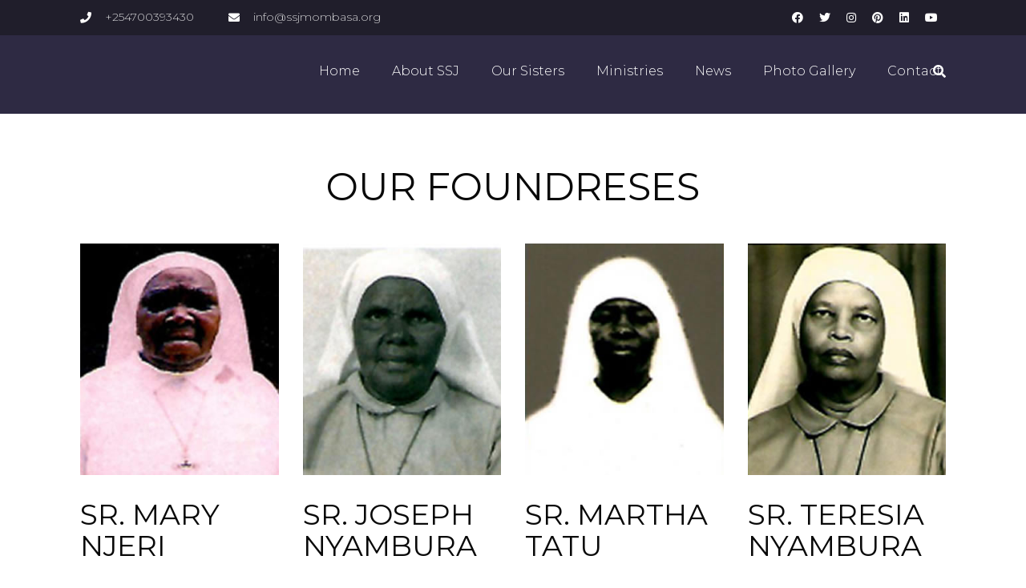

--- FILE ---
content_type: text/html; charset=utf-8
request_url: http://www.ssjmombasa.org/index.php/about-us/our-founders
body_size: 6991
content:
<!DOCTYPE html>
<html xmlns="http://www.w3.org/1999/xhtml" xml:lang="en-gb" lang="en-gb" dir="ltr">
<head>
<meta name="viewport" content="width=device-width, initial-scale=1.0" />
<link rel="preconnect" href="https://fonts.gstatic.com">
	<link href="/templates/sparky_framework/images/icons/favicon.ico" rel="shortcut icon" type="image/vnd.microsoft.icon" />
<link href="/templates/sparky_framework/images/icons/icon180x180.png" rel="apple-touch-icon" />
<link href="/templates/sparky_framework/images/icons/icon192x192.png" rel="icon" sizes="192x192" />

<meta charset="utf-8">
	<meta name="robots" content="index, follow">
	<meta name="author" content="SSJ Admin">
	<meta name="description" content="SSJ Founders">
	<meta name="generator" content="Joomla! - Open Source Content Management">
	<title>Our Founders</title>
	<link href="http://www.ssjmombasa.org/index.php/search?format=opensearch" rel="search" title="OpenSearch  Sisters of St. Joseph - Mombasa" type="application/opensearchdescription+xml">
	<link href="/templates/sparky_framework/favicon.ico" rel="icon" type="image/vnd.microsoft.icon">
<link href="/media/plg_editors_sparky/css/sparky_frontend.css?a83e75180c42eda3499fac1eb088f87c" rel="stylesheet" />
	<link href="/media/vendor/awesomplete/css/awesomplete.css?1.1.5" rel="stylesheet" />
	<link href="/media/vendor/joomla-custom-elements/css/joomla-alert.min.css?0.2.0" rel="stylesheet" />
	<link href="https://fonts.googleapis.com/css2?family=Montserrat:wght@300;400;700&amp;family=Nothing+You+Could+Do:wght@400&amp;display=swap" rel="stylesheet" />
	<link href="/templates/sparky_framework/css/normalize.css" rel="stylesheet" />
	<link href="/media/vendor/bootstrap/css/bootstrap.min.css" rel="stylesheet" />
	<link href="/templates/sparky_framework/css/sparky-id14-220113134908.css" rel="stylesheet" />
	<style>:root {
  --sparkycolor1: #ffffff;
  --sparkycolor2: #ffffff;
  --sparkycolor3: #ffffff;
  --sparkycolor4: #ffffff;
  --sparkycolor5: #ffffff;
  --sparkycolor6: #ffffff;
}</style>
<script src="/media/plg_editors_sparky/js/sparky_frontend.js?a83e75180c42eda3499fac1eb088f87c"></script>
	<script src="/media/vendor/jquery/js/jquery.min.js?3.7.1"></script>
	<script src="/media/plg_editors_sparky/js/sparky_animation.js?a83e75180c42eda3499fac1eb088f87c"></script>
	<script src="/media/legacy/js/jquery-noconflict.min.js?647005fc12b79b3ca2bb30c059899d5994e3e34d"></script>
	<script src="/media/mod_menu/js/menu.min.js?a83e75180c42eda3499fac1eb088f87c" defer></script>
	<script type="application/json" class="joomla-script-options new">{"joomla.jtext":{"MOD_FINDER_SEARCH_VALUE":"Search &hellip;","JLIB_JS_AJAX_ERROR_OTHER":"An error has occurred while fetching the JSON data: HTTP %s status code.","JLIB_JS_AJAX_ERROR_PARSE":"A parse error has occurred while processing the following JSON data:<br><code style=\"color:inherit;white-space:pre-wrap;padding:0;margin:0;border:0;background:inherit;\">%s<\/code>","ERROR":"Error","MESSAGE":"Message","NOTICE":"Notice","WARNING":"Warning","JCLOSE":"Close","JOK":"OK","JOPEN":"Open"},"finder-search":{"url":"\/index.php\/component\/finder\/?task=suggestions.suggest&format=json&tmpl=component&Itemid=101"},"system.paths":{"root":"","rootFull":"http:\/\/www.ssjmombasa.org\/","base":"","baseFull":"http:\/\/www.ssjmombasa.org\/"},"csrf.token":"836f24e0d97da556d78e4e260437bcad"}</script>
	<script src="/media/system/js/core.min.js?37ffe4186289eba9c5df81bea44080aff77b9684"></script>
	<script src="/media/vendor/bootstrap/js/bootstrap-es5.min.js?5.3.2" nomodule defer></script>
	<script src="/media/com_finder/js/finder-es5.min.js?e6d3d1f535e33b5641e406eb08d15093e7038cc2" nomodule defer></script>
	<script src="/media/system/js/messages-es5.min.js?c29829fd2432533d05b15b771f86c6637708bd9d" nomodule defer></script>
	<script src="/media/vendor/bootstrap/js/alert.min.js?5.3.2" type="module"></script>
	<script src="/media/vendor/bootstrap/js/button.min.js?5.3.2" type="module"></script>
	<script src="/media/vendor/bootstrap/js/carousel.min.js?5.3.2" type="module"></script>
	<script src="/media/vendor/bootstrap/js/collapse.min.js?5.3.2" type="module"></script>
	<script src="/media/vendor/bootstrap/js/dropdown.min.js?5.3.2" type="module"></script>
	<script src="/media/vendor/bootstrap/js/modal.min.js?5.3.2" type="module"></script>
	<script src="/media/vendor/bootstrap/js/offcanvas.min.js?5.3.2" type="module"></script>
	<script src="/media/vendor/bootstrap/js/popover.min.js?5.3.2" type="module"></script>
	<script src="/media/vendor/bootstrap/js/scrollspy.min.js?5.3.2" type="module"></script>
	<script src="/media/vendor/bootstrap/js/tab.min.js?5.3.2" type="module"></script>
	<script src="/media/vendor/bootstrap/js/toast.min.js?5.3.2" type="module"></script>
	<script src="/media/vendor/awesomplete/js/awesomplete.min.js?1.1.5" defer></script>
	<script src="/media/com_finder/js/finder.min.js?a2c3894d062787a266d59d457ffba5481b639f64" type="module"></script>
	<script src="/media/system/js/messages.min.js?7f7aa28ac8e8d42145850e8b45b3bc82ff9a6411" type="module"></script>
	<script src="/templates/sparky_framework/js/sparky-id14-220113134908.js"></script>


<script type="text/javascript" src="/templates/sparky_framework/js/responsive-nav.min.js"></script>
</head>
<body class="sparky_inner our-founders">
<div id="blocker"></div><div class="sparky_wrapper">
    <div  class="sparky_row1 sparky_full toprow">
        <div class="sparky_container">
        				<div class="sparky_cell mp_top1 sparkle6">
					<div class="moduletable ">
        
<div id="mod-custom169" class="mod-custom custom">
    <div id="row_43470673" class="sparky_page_row sparky_row0" >
        <div class="sparky_page_container">
            <div class="sparkle1 sparky_cell sparky_col0"  style='padding-right:0px;'><i class="fas fa-phone" aria-hidden="true"></i></div>
            <div class="sparkle3 sparky_cell sparky_col1"  style='padding-left:0px;'><p>+254700393430</p></div>
            <div class="sparkle1 sparky_cell sparky_col2"  style='padding-right:0px;'><i class="fas fa-envelope" aria-hidden="true"></i></div>
            <div class="sparkle7 sparky_cell sparky_col3"  style='padding-left:0px;'><p>info@ssjmombasa.org</p></div>
            </div>
</div>
</div>
</div>

				</div>
                				<div class="sparky_cell mp_top2 sparkle6">
					<div class="moduletable ">
        
<div id="mod-custom170" class="mod-custom custom">
    <div id="row_60889192" class="sparky_page_row sparky_row0" >
        <div class="sparky_page_container">
            <div class="sparkle12 sparky_cell sparky_col0" ><div class="sparky_social_icons " ><a class="sparky_social_icon1" href="https://www.facebook.com/Sisters-of-St-Joseph-Mombasa-570156529809880" target="_blank" ><i class="fab fa-facebook" aria-hidden="true"></i></a><a class="sparky_social_icon2" href="https://twitter.com/SSJMombasa" target="_blank" ><i class="fab fa-twitter" aria-hidden="true"></i></a><a class="sparky_social_icon3" href="https://instagram.com/ssjmombasa" target="_blank" ><i class="fab fa-instagram" aria-hidden="true"></i></a><a class="sparky_social_icon4" href="https://pinterest.com/ssjmombasa/" target="_blank" ><i class="fab fa-pinterest" aria-hidden="true"></i></a><a class="sparky_social_icon5" href="https://www.linkedin.com/company/ssjmombasa/" target="_blank" ><i class="fab fa-linkedin" aria-hidden="true"></i></a><a class="sparky_social_icon6" href="https://www.youtube.com/channel/UCqnW8BkCylgVKMV2U4AGrmQ" target="_blank" ><i class="fab fa-youtube" aria-hidden="true"></i></a></div></div>
            </div>
</div>
</div>
</div>

				</div>
                        </div>
    </div>
    <div  class="sparky_row2 sparky_full logorow one floating">
        <div class="sparky_container">
        <div class="sparky_cell mp_logo sparkle3">
	<div class="sparky_feature">
		<a href="/" class="sparky_logo_link">
				    </a>
	</div>
</div><div class="sparky_cell mp_mainmenu sparkle8">
	<div class="sparky_menu">
	
<nav class="container_mainmenu">

		<ul class="menu mod-menu nav mod-list navv_sparky mnu_mainmenu">
		<li class="nav-item item-101 default"><a href="/index.php" >Home</a></li><li class="nav-item item-102 active deeper parent"><a href="#" >About SSJ</a><ul class="mod-menu__sub list-unstyled small"><li class="nav-item item-134"><a href="/index.php/about-us/history-of-ssj" >Our History</a></li><li class="nav-item item-137 current active"><a href="/index.php/about-us/our-founders" >Our Founders</a></li><li class="nav-item item-148"><a href="/index.php/about-us/our-charism" >Our Charism</a></li><li class="nav-item item-140"><a href="/index.php/about-us/our-houses" >Our Houses</a></li><li class="nav-item item-263"><a href="/index.php/about-us/leadership-structure" >Leadership Structure</a></li><li class="nav-item item-264"><a href="/index.php/about-us/our-regions" >Our Regions</a></li></ul></li><li class="nav-item item-203 deeper parent"><a href="#" >Our Sisters</a><ul class="mod-menu__sub list-unstyled small"><li class="nav-item item-209"><a href="/index.php/our-sisters/meet-our-sisters" >Meet our Sisters</a></li><li class="nav-item item-211"><a href="/index.php/our-sisters/our-superiors" >Our Superiors</a></li><li class="nav-item item-246"><a href="/index.php/our-sisters/become-a-ssj" >Become a SSJ</a></li><li class="nav-item item-201"><a href="/index.php/our-sisters/jubilarians-anniversaries" >Jubilarians &amp; Anniversaries</a></li></ul></li><li class="nav-item item-265 deeper parent"><a href="#" >Ministries</a><ul class="mod-menu__sub list-unstyled small"><li class="nav-item item-266"><a href="/index.php/our-ministries/spiritual-ministry" >Spiritual Ministry</a></li><li class="nav-item item-267"><a href="/index.php/our-ministries/education-ministry" >Education Ministry</a></li><li class="nav-item item-268"><a href="/index.php/our-ministries/ssj-health-ministry" >Health Ministry</a></li><li class="nav-item item-269"><a href="/index.php/our-ministries/ssj-social-ministry" >Social Ministry</a></li><li class="nav-item item-270"><a href="/index.php/our-ministries/capacity-building" >Capacity Building</a></li><li class="nav-item item-271"><a href="/index.php/our-ministries/ssj-senior-care" >Senior Care</a></li></ul></li><li class="nav-item item-103"><a href="/index.php/news-events" >News</a></li><li class="nav-item item-199 deeper parent"><a href="/index.php/photo-gallery" >Photo Gallery</a><ul class="mod-menu__sub list-unstyled small"><li class="nav-item item-280"><a href="/index.php/photo-gallery/our-postulants" >Our Postulants</a></li><li class="nav-item item-281"><a href="/index.php/photo-gallery/our-novices" >Our Novices</a></li><li class="nav-item item-275"><a href="/index.php/photo-gallery/profession-events" >First Vows Profession </a></li><li class="nav-item item-276"><a href="/index.php/photo-gallery/final-vows-profession" >Final Vows Profession</a></li><li class="nav-item item-278"><a href="/index.php/photo-gallery/anniversary-celebrations" >Anniversary Celebrations</a></li><li class="nav-item item-277"><a href="/index.php/photo-gallery/ssj-chapter-events" >Chapter Events</a></li><li class="nav-item item-279"><a href="/index.php/photo-gallery/ssj-capacity-building" >SSJ Capacity Building </a></li></ul></li><li class="nav-item item-105"><a href="/index.php/contact" >Contact</a></li>	</ul>

	</nav>	</div>
</div>				<div class="sparky_cell mp_top3 sparkle1">
					<div class="moduletable ">
        
<div id="mod-custom161" class="mod-custom custom">
    <div id="row_32594182" class="sparky_page_row sparky_row0" >
        <div class="sparky_page_container">
            <div class="sparkle12 sparky_cell sparky_col0" ><i class="fas fa-search" aria-hidden="true"></i></div>
            </div>
</div>
</div>
</div>

				</div>
                        </div>
    </div>
    <div  class="sparky_row5 sparky_full contentrow">
        <div class="sparky_container">
                        <main class="sparky_cell content_sparky sparkle12">
                    <div id="system-message-container" aria-live="polite"></div>

                                        <div class="com-content-article item-page" itemscope itemtype="https://schema.org/Article">
    <meta itemprop="inLanguage" content="en-GB">
    
    
        <div class="page-header">
        <h1 itemprop="headline">
            Our Foundreses        </h1>
                            </div>
        
        
    
    
        
                                                <div itemprop="articleBody" class="com-content-article__body">
        <div id="row_79895237" class="sparky_page_row sparky_row0" >
        <div class="sparky_page_container">
            <div class="sparkle3 sparky_cell sparky_col0" ><figure><img  src="/images/Sr.%20Mary%20Njeri%20-%20Founder.jpg#joomlaImage://local-images/Sr. Mary Njeri - Founder.jpg?width=300&height=350" alt="Sr. Mary Njeri - Founder" /></figure><H2>Sr. Mary Njeri&nbsp;</H2><p>Founder, Sisters of St. Joseph 06/06/1929 - 21/04/2007</p></div>
            <div class="sparkle3 sparky_cell sparky_col1" ><figure><img  src="/images/Sr.%20Joseph%20Nyambura%20-%20Founder.jpg#joomlaImage://local-images/Sr. Joseph Nyambura - Founder.jpg?width=300&height=350" alt="Sr. Joseph Nyambura - Founder," /></figure><H2>Sr. Joseph Nyambura</H2><p>Founder, Sisters of St. Joseph 06/06/1929 - 07/05/1983</p></div>
            <div class="sparkle3 sparky_cell sparky_col2" ><figure><img  src="/images/Sr.%20Martha%20Tatu%20-%20Founder.jpg#joomlaImage://local-images/Sr. Martha Tatu - Founder.jpg?width=300&height=350" alt="Sr. Martha Tatu - Founder" /></figure><H2>Sr. Martha Tatu</H2><p>Founder, Sisters of St. Joseph 06/06/1929 - 10/02/1990</p></div>
            <div class="sparkle3 sparky_cell sparky_col3" ><figure><img  src="/images/Sr.%20Teresia%20Nyambura%20-%20Founder.jpg#joomlaImage://local-images/Sr. Teresia Nyambura - Founder.jpg?width=300&height=350" alt="Sr. Teresia Nyambura - Founder" /></figure><H2>Sr. Teresia Nyambura</H2><p>Founder, Sisters of St. Joseph 06/06/1929 - 20/09/1984</p></div>
            </div>
</div>
<div id="row_72552781" class="sparky_page_row sparky_row1" >
        <div class="sparky_page_container">
            <div class="sparkle12 sparky_cell sparky_col0" ><p class=" has-huge-font-size" style='color:rgb(10, 31, 138);'>More about our founders </p><p>The four founding Sisters of the Congregation made their first vows on December 8, 1941.  These were Sr. Mary Njeri, Sr. Theresa Nyambura, Sr. Joseph Nyambura and Sr. Martha Tatu.&nbsp;</p><p>The four endured a long wait to consecrate themselves to God.  They were determined to become Sisters just "like the European Sisters" of the Precious Blood Congregation that saw to it that the young African girls got a strong foundation in Christianity and religious life</p><figure><img  style='height:500px;width:850px;' src="/images/The%20four%20Founders%20of%20the%20Sisters%20of%20St.%20Joseph.png#joomlaImage://local-images/The four Founders of the Sisters of St. Joseph.png?width=575&height=383" alt="" /></figure></div>
            </div>
</div>
     </div>

        
                                        </div>

                                    </main>
                    </div>
    </div>
    <div  class="sparky_row6 sparky_full bottomrow">
        <div class="sparky_container">
        				<div class="sparky_cell mp_bottom1 sparkle12">
					<div class="moduletable ">
            <h3 >SSJ News & Events Updates</h3>        <ul class="newsflash-horiz">
					<li>
			
		<h4 class="newsflash-title">
			SSJ Mombasa Celebrates Final Vows, Silver and Golden Jubilee		</h4>

<div class="newsflash-info">
	<span>
		<i class="far fa-clock"></i> August 15, 2023	</span>
	<span class="author">
		<i class="fas fa-user"></i> Sr. Jacqueline  Muchuma	</span>
</div>

	

	<div id="row_15963139" class="sparky_page_row sparky_row0" >
        <div class="sparky_page_container">
            <div class="sparkle12 sparky_cell sparky_col0" ><div class="sparky_custom_html"><iframe width="560" height="315" src="https://www.youtube.com/embed/6_rFuJrB4MI" title="YouTube video player" frameborder="0" allow="accelerometer; autoplay; clipboard-write; encrypted-media; gyroscope; picture-in-picture; web-share" allowfullscreen=""></iframe></div><p>SISTERS OF ST. JOSEPH OF MOMBASA CELEBRATION</p></div>
            </div>
</div>


		</li>
					<li>
				
	<figure class="newsflash-image">
		<a href="/index.php/news-events/113-mother-superior-on-behalf-of-the-religious-during-chrism-mass-at-holy-ghost-cathedral">
			<img src="/images/blog/sr%20jane%20moher%20superior.jpg#joomlaImage://local-images/blog/sr jane moher superior.jpg?width=832&amp;height=473" alt="">
					</a>
	</figure>

		<h4 class="newsflash-title">
			Mother Superior on behalf of the religious - during chrism mass at Holy Ghost Cathedral		</h4>

<div class="newsflash-info">
	<span>
		<i class="far fa-clock"></i> April 05, 2023	</span>
	<span class="author">
		<i class="fas fa-user"></i> SSJ Admin	</span>
</div>

	

	<div id="row_91841748" class="sparky_page_row sparky_row0" >
        <div class="sparky_page_container">
            <div class="sparkle12 sparky_cell sparky_col0" ></div>
            </div>
</div>


		</li>
					<li>
				
	<figure class="newsflash-image">
		<a href="/index.php/news-events/112-our-schools-achievements-st-irine-mikindani-outshines-during-drama-festivals">
			<img src="/images/trophies%20copy.jpg#joomlaImage://local-images/trophies copy.jpg?width=780&amp;height=871" alt="">
					</a>
	</figure>

		<h4 class="newsflash-title">
			OUR SCHOOLS ACHIEVEMENTS (ST. IRINE -MIKINDANI OUTSHINES DURING DRAMA FESTIVALS) 		</h4>

<div class="newsflash-info">
	<span>
		<i class="far fa-clock"></i> April 03, 2023	</span>
	<span class="author">
		<i class="fas fa-user"></i> Sr. Jacqueline  Muchuma	</span>
</div>

	

	<div id="row_46353308" class="sparky_page_row sparky_row0" >
        <div class="sparky_page_container">
            <div class="sparkle12 sparky_cell sparky_col0" ><div class="sparky_custom_html">

		</li>
	</ul>
</div>

				</div>
                        </div>
    </div>
    <div  class="sparky_row7 sparky_full partnersrow">
        <div class="sparky_container">
        				<div class="sparky_cell mp_bottom2 sparkle12">
					<div class="moduletable ">
        
<div id="mod-custom140" class="mod-custom custom">
    <div id="row_10445063" class="sparky_page_row sparky_row0" >
        <div class="sparky_page_container">
            <div class="sparkle2 sparky_cell sparky_col0" ><figure><a href="https://www.radiomaria.co.ke/" target="_blank"><img  src="/images/carousel/radioMaria.jpg#joomlaImage://local-images/carousel/radioMaria.jpg?width=200&height=252" alt="" /></a></figure></div>
            <div class="sparkle2 sparky_cell sparky_col1" ><figure><a href="http://mombasacatholic.org/radiotumaini/" target="_blank"><img  src="/images/logos/together.png#joomlaImage://local-images/logos/together.png?width=216&height=125" alt="" /></a></figure></div>
            <div class="sparkle2 sparky_cell sparky_col2" ><figure><a href="https://radiowaumini.co.ke/" target="_blank"><img  src="/images/logos/career_site.png#joomlaImage://local-images/logos/career_site.png?width=216&height=125" alt="" /></a></figure></div>
            <div class="sparkle2 sparky_cell sparky_col3" ><figure><a href="https://capuchintv.co.ke/" target="_blank"><img  src="/images/logos/Capuchin-logo.png#joomlaImage://local-images/logos/Capuchin-logo.png?width=500&height=433" alt="" /></a></figure></div>
            <div class="sparkle2 sparky_cell sparky_col4" ><figure><a href="https://www.vaticannews.va/en.html" target="_blank"><img  src="/images/logos/radio%20vatican.jpg#joomlaImage://local-images/logos/radio vatican.jpg?width=225&height=225" alt="" /></a></figure></div>
            <div class="sparkle2 sparky_cell sparky_col5" ><figure><a href="https://mombasacatholic.org/"><img  src="/images/logos/zlane.png#joomlaImage://local-images/logos/zlane.png?width=216&height=125" alt="" /></a></figure></div>
            </div>
</div>
<div id="row_71701145" class="sparky_page_row sparky_row1" >
        <div class="sparky_page_container">
            <div class="sparkle12 sparky_cell sparky_col0" ><H2>Quick Links</H2><ul class=" has-text-align-left"><li><a href="https://acweca.org/kenya-aosk/">ASSOCIATION OF SISTERHOODS OF KENYA (AOSK</a>)</li><li><a href="https://acweca.org/">Association of Consecrated Women in Eastern and Central Africa</a><br></li><li><a href="https://www.uisg.org/en/about/">The International Union of Superiors General - UISG</a><br></li><li><a href="http://kccb.or.ke/">The Kenya Conference of Catholic Bishops</a><br></li><li><a href="https://www.vaticannews.va/en.html">The Vatican</a><br></li></ul></div>
            </div>
</div>
</div>
</div>

				</div>
                        </div>
    </div>
    <div  class="sparky_row8 sparky_full footerrow">
        <div class="sparky_container">
        				<div class="sparky_cell mp_bottom3 sparkle3">
					<div class="moduletable ">
            <h3 >Sisters of St. Joseph</h3>        
<div id="mod-custom176" class="mod-custom custom">
    <div id="row_4761195" class="sparky_page_row sparky_row0" >
        <div class="sparky_page_container">
            <div class="sparkle12 sparky_cell sparky_col0"  style='padding-top:0px;'><p>The Sisters of St. Joseph of Mombasa are a religious and apostolic order of Diocesan rite. As a Congregation of consecrated women, we live and work among ordinary people, guided by the spirit of SIMPLICITY, SERVICE and PRAYER.</p></div>
            </div>
</div>
</div>
</div>

				</div>
                				<div class="sparky_cell mp_bottom4 sparkle2">
					<div class="moduletable ">
            <h3 >About</h3>        
<nav class="container_footermenu">

		<ul class="menu mod-menu nav mod-list standard_sparky mnu_footermenu">
		<li class="nav-item item-247"><a href="/index.php/about-us/history-of-ssj" >History of SSJ</a></li><li class="nav-item item-253 current active"><a href="/index.php/about-us/our-founders" >Our Founders</a></li><li class="nav-item item-249"><a href="/index.php/about-us/our-charism" >Our Charism</a></li><li class="nav-item item-251"><a href="/index.php/search" >Search</a></li><li class="nav-item item-205"><a href="/index.php/online-store" >Online Store</a></li><li class="nav-item item-272"><a href="/index.php/our-wishlist" >Our Wishlist</a></li><li class="nav-item item-273"><a href="/index.php/testimonials" >Testimonials</a></li><li class="nav-item item-206"><a href="/index.php/faq" >FAQ</a></li><li class="nav-item item-274"><a href="/index.php/our-childrens-homes" >Our Children's homes</a></li><li class="nav-item item-282"><a href="https://accounts.zoho.com/signin?servicename=VirtualOffice&signupurl=https://www.zoho.com/mail/zohomail-pricing.html&serviceurl=https://mail.zoho.com" target="_blank" >MAILS</a></li>	</ul>

	</nav></div>

				</div>
                				<div class="sparky_cell mp_bottom5 sparkle7">
					<div class="moduletable ">
            <h3 >Contact</h3>        
<div id="mod-custom179" class="mod-custom custom">
    <div id="row_79219769" class="sparky_page_row sparky_row0" >
        <div class="sparky_page_container">
            <div class="sparkle2 sparky_cell sparky_col0"  style='padding-top:3px;padding-bottom:0px;padding-right:0px;'><i class="fas fa-phone" aria-hidden="true"></i></div>
            <div class="sparkle10 sparky_cell sparky_col1"  style='padding-top:0px;padding-bottom:0px;padding-left:0px;'><p>P.O. Box 97285
Mombasa
Coast Province
80112, Makupa
Kenya</p><p>&nbsp;+254700393430</p></div>
            </div>
</div>
<div id="row_43470345" class="sparky_page_row sparky_row1" >
        <div class="sparky_page_container">
            <div class="sparkle2 sparky_cell sparky_col0"  style='padding-top:3px;padding-right:0px;'><i class="fas fa-envelope" aria-hidden="true"></i></div>
            <div class="sparkle10 sparky_cell sparky_col1"  style='padding-top:0px;padding-left:0px;'><p>info@ssjmombasa.org</p></div>
            </div>
</div>
</div>
</div>

				</div>
                        </div>
    </div>
    <div  class="sparky_row9 sparky_full copyrightrow">
        <div class="sparky_container">
        <div class="sparky_cell mp_copyright sparkle6">
    <div class="sparky_feature">
    	<p class="copyright">Copyright &copy; 2026 Your Company. <a href="https://www.universalkenya.com">Sisters of St. Joseph Mombasa  - Witnessing in simplicity, service and prayer.</a> powered by Edgar@UCS.</p>
    </div>
</div>				<div class="sparky_cell mp_footer sparkle6">
					<div class="moduletable ">
        
<div id="mod-custom178" class="mod-custom custom">
    <div id="row_60889921" class="sparky_page_row sparky_row0" >
        <div class="sparky_page_container">
            <div class="sparkle12 sparky_cell sparky_col0"  style='padding-top:0px;'><div class="sparky_social_icons " ><a class="sparky_social_icon1" href="https://www.facebook.com/Sisters-of-St-Joseph-Mombasa-570156529809880" target="_blank" ><i class="fab fa-facebook" aria-hidden="true"></i></a><a class="sparky_social_icon2" href="https://twitter.com/SSJMombasa" target="_blank" ><i class="fab fa-twitter" aria-hidden="true"></i></a><a class="sparky_social_icon3" href="https://instagram.com/ssjmombasa" target="_blank" ><i class="fab fa-instagram" aria-hidden="true"></i></a><a class="sparky_social_icon4" href="https://pinterest.com/ssjmombasa/" target="_blank" ><i class="fab fa-pinterest" aria-hidden="true"></i></a><a class="sparky_social_icon5" href="https://www.linkedin.com/company/ssjmombasa/" target="_blank" ><i class="fab fa-linkedin" aria-hidden="true"></i></a><a class="sparky_social_icon6" href="https://www.youtube.com/channel/UCqnW8BkCylgVKMV2U4AGrmQ" target="_blank" ><i class="fab fa-youtube" aria-hidden="true"></i></a></div></div>
            </div>
</div>
</div>
</div>

				</div>
                        </div>
    </div>
    <div  class="sparky_row10 sparky_full searchrow">
        <div class="sparky_container">
        				<div class="sparky_cell mp_search sparkle12">
					<div class="moduletable ">
        
<form class="mod-finder js-finder-searchform form-search" action="/index.php/search" method="get" role="search">
    <label for="mod-finder-searchword203" class="visually-hidden finder">Search</label><input type="text" name="q" id="mod-finder-searchword203" class="js-finder-search-query form-control" value="" placeholder="Search &hellip;">
            </form>
</div>

				</div>
                        </div>
    </div>
</div>
<p id="back-top">
	<a href="#top"><span></span></a>
</p>
<script type="text/javascript" src="/templates/sparky_framework/js/sparky-footer-id14-220113134908.js"></script>
</body>
</html>

--- FILE ---
content_type: text/css
request_url: http://www.ssjmombasa.org/media/plg_editors_sparky/css/sparky_frontend.css?a83e75180c42eda3499fac1eb088f87c
body_size: 2347
content:
/* Sparky Page Builder | https://www.hotjoomlatemplates.com | Copyright (C) 2021 HotThemes. All rights reserved | GNU/GPLv3 http://www.gnu.org/licenses/gpl-3.0.html */

.sparky_page_row {
    margin: 0 -15px;
}

.sparky_page_row * {
    box-sizing: border-box;
}

/* Layout */

.sparky_page_row.row_full_width {
    width: 100vw;
    position: relative;
    left: 50%;
    right: 50%;
    margin-left: -50vw;
    margin-right: -50vw;
    overflow:hidden;
}

.sparky_page_container {
    display: flex;
}

.sparky_page_row.row_full_width .sparky_page_container {
    margin: 0 auto;
}

.sparky_page_container > .sparky_cell {
    display: flex;
    flex-direction: column;
}

/* Cells (columns) */

.sparky_cell {
    padding: 15px;
}

.sparkle1 {
    width: 8.333333333333%;
}

.sparkle2 {
    width: 16.666666666667%;
}

.sparkle3 {
    width: 25%;
}

.sparkle4 {
    width: 33.333333333333%;
}

.sparkle5 {
    width: 41.666666666667%;
}

.sparkle6 {
    width: 50%;
}

.sparkle7 {
    width: 58.333333333333%;
}

.sparkle8 {
    width: 66.666666666667%;
}

.sparkle9 {
    width: 75%;
}

.sparkle10 {
    width: 83.333333333333%;
}

.sparkle11 {
    width: 91.666666666667%;
}

.sparkle12 {
    width: 100%;
}

/* Paragraph block */

.has-small-font-size {
    font-size: 0.8em;
}
.has-medium-font-size {
    font-size: 1.2em;
}
.has-large-font-size {
    font-size: 1.5em;
}
.has-huge-font-size {
    font-size: 2em;
}
.has-text-align-left {
    text-align: left;
}
.has-text-align-center {
    text-align: center;
}
.has-text-align-right {
    text-align: right;
}
.has-text-align-justify {
    text-align: justify;
}

/* Heading block */

h1 a, h2 a, h3 a, h4 a, h5 a, h6 a {
    text-decoration: none;
    color: inherit;
}

/* Image block */

img {
    max-width: 100%;
    height: auto;
}
.sparky_page_row figure {
    margin: 0;
}
.sparky_page_row figure img {
    margin-bottom: 15px;
}
.align-left {
    display: block;
    margin-right: auto;
}
.align-right {
    display: block;
    margin-left: auto;
}
.align-center {
    display: block;
    margin-left: auto;
    margin-right: auto;
}

/* Video block */

video {
    max-width: 100%;
}

/* Iframe block */

iframe {
    max-width: 100%;
    border: 0;
}

/* Button block */

.sparky_button {
    display: flex;
    justify-content: center;
    width: max-content;
    text-decoration: none;
    text-align: center;
    line-height: 30px;
    padding: 0 10px;
    margin-top: 15px;
    margin-bottom: 15px;
    background: #eee;
    border:1px solid #eee;
    color: #000;
}

/* List block */

ul.arrow, ul.arrowleft, ul.calendar, ul.checklist, ul.clock, ul.delete, ul.email, ul.file, ul.folder, ul.heart, ul.information, ul.lock, ul.pencil, ul.play, ul.rss, ul.person, ul.shop, ul.song, ul.star, ul.star2, ul.trash, ul.tweak, ul.unlock, ul.warn {
}

ul li, ol li {
    margin: 0 0 10px 0;
    padding: 0;
}

ul.arrow li, ul.arrowleft li, ul.calendar li, ul.checklist li, ul.clock li, ul.delete li, ul.email li, ul.file li, ul.folder li, ul.heart li, ul.information li, ul.lock li, ul.pencil li, ul.play li, ul.rss li, ul.person li, ul.shop li, ul.song li, ul.star li, ul.star2 li, ul.trash li, ul.tweak li, ul.unlock li, ul.warn li {
    list-style: none;
}

ul.arrow li:before, ul.arrowleft li:before, ul.calendar li:before, ul.checklist li:before, ul.clock li:before, ul.delete li:before, ul.email li:before, ul.file li:before, ul.folder li:before, ul.heart li:before, ul.information li:before, ul.lock li:before, ul.pencil li:before, ul.play li:before, ul.rss li:before, ul.person li:before, ul.shop li:before, ul.song li:before, ul.star li:before, ul.star2 li:before, ul.trash li:before, ul.tweak li:before, ul.unlock li:before, ul.warn li:before {
    font-family: "Font Awesome 5 Free";
    font-weight: 700;
    padding: 0;
    margin: 0 -30px;
    position: absolute;
}

ul.arrow li:before {
    content: '\f061';
}

ul.arrowleft li:before {
    content: '\f060';
} 

ul.calendar li:before {
    content: '\f073';
    font-weight: 400;
}

ul.checklist li:before {
    content: '\f00c';
}

ul.clock li:before {
    content: '\f017';
    font-weight: 400;
}

ul.delete li:before {
    content: '\f00d';
}

ul.email li:before {
    content: '\f0e0';
}

ul.file li:before {
    content: '\f15b';
}

ul.folder li:before {
    content: '\f07b';
}

ul.heart li:before {
    content: '\f004';
}

ul.information li:before {
    content: '\f05a';
}

ul.lock li:before {
    content: '\f023';
}

ul.pencil li:before {
    content: '\f303';
}

ul.person li:before {
    content: '\f007';
}

ul.play li:before {
    content: '\f04b';
}

ul.rss li:before {
    content: '\f09e';
}

ul.shop li:before {
    content: '\f07a';
}

ul.song li:before {
    content: '\f001';
}

ul.star li:before {
    content: '\f005';
}

ul.star2 li:before {
    content: '\f005';
    font-weight: 400;
}

ul.trash li:before {
    content: '\f1f8';
}

ul.tweak li:before {
    content: '\f0ad';
}

ul.unlock li:before {
    content: '\f09c';
}

ul.warn li:before {
    content: '\f071';
}

/* Icon block */

.sparky_cell > i.fas,
.sparky_cell > i.far,
.sparky_cell > i.fab,
.sparky_cell > a.sparky_icon_link > i.fas,
.sparky_cell > a.sparky_icon_link > i.far,
.sparky_cell > a.sparky_icon_link > i.fab,
a.sparky_icon_link {
    display: block;
    text-decoration: none;
    margin: 15px 0;
}

/* Social block */

.sparky_social_icons a {
    color: inherit;
    padding: 0 10px;
}

/* Special classes */

.flexcontainer {
    display: flex;
}

.flexcolumn {
    display: flex;
    flex-direction: column;
    justify-content: center;
}

.notopbottommargin {
    margin-top: 0 !important;
    margin-bottom: 0 !important;
}

.notopmargin {
    margin-top: 0 !important;
}

.nobottommargin {
    margin-bottom: 0 !important;
}

.notopbottompadding {
    padding-top: 0 !important;
    padding-bottom: 0 !important;
}

.notoppadding {
    padding-top: 0 !important;
}

.nobottompadding {
    padding-bottom: 0 !important;
}

.nomargin {
    margin: 0 !important;
}

.nopadding {
    padding: 0 !important;
}

.margintop30 {
    margin-top: 30px !important;
}

.marginbottom30 {
    margin-bottom: 30px !important;
}

.paddingtop30 {
    padding-top: 30px !important;
}

.paddingbottom30 {
    padding-bottom: 30px !important;
}

.padding30 {
    padding: 30px !important;
}

.marginleftright15 {
    margin-left: 15px !important;
    margin-right: 15px !important;
}

.maxwidth50 {
    max-width: 50%;
}

.thin {
    max-width: 720px;
    margin: 15px auto;
}

.thinner {
    max-width: 460px;
    margin: 15px auto;
}

.greybg {
    background: #f7f7f7;
}

.borderradius50 {
    border-radius: 50%;
}


/* Responsive */

@media (max-width: 991px) {

    .columns_on_tablet1 .sparky_page_container,
    .columns_on_tablet2 .sparky_page_container,
    .columns_on_tablet3 .sparky_page_container,
    .columns_on_tablet4 .sparky_page_container,
    .columns_on_tablet5 .sparky_page_container,
    .columns_on_tablet6 .sparky_page_container {
        flex-wrap: wrap;
    }

    .columns_on_tablet1 .sparky_cell {
        width: 100%;
        margin-bottom: 15px;
    }

    .columns_on_tablet2 .sparky_cell {
        width: 50%;
        margin-bottom: 15px;
    }

    .columns_on_tablet3 .sparky_cell {
        width: 33.3333%;
        margin-bottom: 15px;
    }

    .columns_on_tablet4 .sparky_cell {
        width: 25%;
        margin-bottom: 15px;
    }

    .columns_on_tablet5 .sparky_cell {
        width: 20%;
        margin-bottom: 15px;
    }

    .columns_on_tablet6 .sparky_cell {
        min-width: 16.6666%;
        margin-bottom: 15px;
    }

}

@media (max-width: 414px) {

    .sparky_page_container {
        flex-wrap: wrap;
    }

    .sparky_page_container .sparky_cell {
        width: 100%;
        margin-bottom: 15px;
    }

    .sparky_page_container .sparky_cell:last-child {
        margin-bottom: 0;
    }

    .columns_on_phone1 .sparky_cell {
        width: 100%;
        margin-bottom: 15px;
    }

    .columns_on_phone2 .sparky_cell {
        width: 50%;
        margin-bottom: 15px;
    }

    .columns_on_phone3 .sparky_cell {
        width: 33.3333%;
        margin-bottom: 15px;
    }

    .columns_on_phone4 .sparky_cell {
        width: 25%;
        margin-bottom: 15px;
    }

    .columns_on_phone5 .sparky_cell {
        width: 20%;
        margin-bottom: 15px;
    }

    .columns_on_phone6 .sparky_cell {
        min-width: 16.6666%;
        margin-bottom: 15px;
    }

}

/* Animation */

.img-with-animation {
    opacity: 0;
    position: relative;
}

.img-with-animation[data-animation='grow-in'] {
    opacity: 0;
    transform: scale(0.4);
    transition: opacity 0.6s cubic-bezier(0.15, 0.84, 0.35, 1.25);}

.img-with-animation[data-animation='fade-in-from-left'] {
    left: -40px;
}

.img-with-animation[data-animation='fade-in-from-right'] {
    right: -40px;
}

.img-with-animation[data-animation='fade-in-from-bottom'] {
    bottom: -100px;
}

/* Front-end editing */

[role="tooltip"] {
    display: none;
    position: absolute;
    background: #fff;
    border: 1px solid #000;
    padding: 10px;
    z-index: 9999;
}

a.btn:hover + [role="tooltip"], a:hover [role="tooltip"] {
    display: block;
}

--- FILE ---
content_type: text/css
request_url: http://www.ssjmombasa.org/templates/sparky_framework/css/sparky-id14-220113134908.css
body_size: 11936
content:
/* SPARKY DYNAMICALLY GENERATED CSS - DO NOT EDIT THIS FILE!
YOUR CHANGES WILL BE OVERWRITTEN AFTER NEXT SAVE OF TEMPLATE PARAMETERS!
You can add your custom CSS code in template options, under Custom tab or
you can edit file custom.css to add your CSS code. */

@import url('../css/icons/fontawesome.min.css');

* {
    box-sizing: border-box;
}

body {
    color:#444444;
    font-size:16px;
    line-height:1.6;
    font-family:'Montserrat', sans-serif;
    text-align:left;
    font-weight:300;
    font-style:normal;
}

input, textarea, button, select {
    font-family:'Montserrat', sans-serif;
}

.content_sparky li, dl, dd, dt {
    line-height:1.6;
}

.sparky_container::after {
    content:'';
    display:table;
    clear:both;
}

.clr {
    clear:both;
}

img {
    max-width: 100%;
    height: auto;
    vertical-align: middle;
    border:none;
}

.sparky_container {
    margin:0 auto;
    padding:0;
}

.sparky_container > .sparky_cell {
    float:left;
}


/* GRID SYSTEM */

.sparkle1 {
    width: 8.3333333333333%;
}

.sparkle2 {
    width: 16.666666666667%;
}

.sparkle3 {
    width: 25%;
}

.sparkle4 {
    width: 33.333333333333%;
}

.sparkle5 {
    width: 41.666666666667%;
}

.sparkle6 {
    width: 50%;
}

.sparkle7 {
    width: 58.333333333333%;
}

.sparkle8 {
    width: 66.666666666667%;
}

.sparkle9 {
    width: 75%;
}

.sparkle10 {
    width: 83.333333333333%;
}

.sparkle11 {
    width: 91.666666666667%;
}

.sparkle12 {
    width: 100%;
}

.full .sparky_container {
    width:100%;
}

/* ROW SETTINGS */

.sparky_row1.sparky_full {
    background-color:#201e2b;
}

.sparky_row7.sparky_full {
    background-color:#f7f7f7;
}

.sparky_row8.sparky_full {
    background-color:#201e2b;
}

.sparky_row9.sparky_full {
    background-color:#201e2b;
}


/* SCREEN < 768px AND < TEMPLATE WIDTH */

@media (max-width: 767px) {
    .sparky_container {
        width: 100%;
    }

    .sparky_container > [class*='sparkle'] {
        width: 100% !important;
    }

    .two [class*='sparkle'] {
        width: 50% !important;
    }

    .full .sparky_container {
        width:100%;
    }

    .full .sparky_container > .sparky_cell {
        margin: 0;
        padding: 0;
    }
}

/* SCREEN >= 768px AND < TEMPLATE WIDTH */

@media (min-width: 768px) {
    .sparky_container {
        width: 750px;
    }
}

/* SCREEN >= 992px AND < TEMPLATE WIDTH */

@media (min-width: 992px) {
    .sparky_container {
        width: 970px;
    }
}

/* SCREEN >= TEMPLATE WIDTH */

@media (min-width:1140px) {
    .sparky_container {
        width:1110px;
    }

    [class*='sparkle'] {
        margin-left: 0;
    }
}
.one .sparkle1 {
    width: 8.3333333333333% !important;
}
.one .sparkle2 {
    width: 16.666666666667% !important;
}
.one .sparkle3 {
    width: 25% !important;
}
.one .sparkle4 {
    width: 33.333333333333% !important;
}
.one .sparkle5 {
    width: 41.666666666667% !important;
}
.one .sparkle6 {
    width: 50% !important;
}
.one .sparkle7 {
    width: 58.333333333333% !important;
}
.one .sparkle8 {
    width: 66.666666666667% !important;
}
.one .sparkle9 {
    width: 75% !important;
}
.one .sparkle10 {
    width: 83.333333333333% !important;
}
.one .sparkle11 {
    width: 91.666666666667% !important;
}
.one .sparkle12 {
    width: 100% !important;
}
.fluid .sparky_container {
    width: 100%;
}
.sparky_container > .sparky_cell {
    padding:15px 15px;
}

/* FONTS AND TYPOGRAPHY */

h1, h1 a {
    padding:30px 0;
    margin:0;
    line-height:1.1;
    color:#090909;
    font-size:48px;
    font-family:'Montserrat', sans-serif;
    text-align:left;
    font-weight:400;
    font-style:normal;
}

h2, h2 a {
    padding:15px 0;
    margin:0;
    line-height:1.1;
    color:#090909;
    font-size:36px;
    font-family:'Montserrat', sans-serif;
    text-align:left;
    font-weight:400;
    font-style:normal;
}

h2.row_heading {
    padding-left:15px;
    padding-right:15px;
}

h3 {
    padding:15px 0;
    margin:0;
    color:#090909;
    font-size:24px;
    line-height:1.4;
    font-family:'Montserrat', sans-serif;
    text-align:left;
    font-weight:400;
    font-style:normal;
}

h3.row_subheading {
    padding-left:15px;
    padding-right:15px;
}

h4 {
    padding:15px 0;
    margin:0;
    color:#090909;
    font-size:20px;
    line-height:1.4;
    font-family:'Montserrat', sans-serif;
    text-align:left;
    font-weight:400;
    font-style:normal;
}

a {
    color:#f2ab1f;
    font-weight:300;
    font-style:normal;
    text-decoration:none;
}

a:hover, a:active, a:focus {
    color:#666666;
    text-decoration:none;
}

p {
    margin: 0 0 15px;
}

button,
button.btn,
a.btn,
button.btn-primary,
p.readmore a,
a.readmore {
    display: inline-block;
    padding: 4px 12px;
    color: #333333;
    text-align: center;
    vertical-align: middle;
    background-color: #f5f5f5;
    background-image:none;
    border: 1px solid #cccccc;
    font-size:inherit;
    line-height:inherit;
    text-shadow:none;
    border-radius:0;
    box-shadow:none;
}

button:hover,
button.btn:hover,
button.btn-primary:hover,
button:active,
button.btn:active,
button.btn-primary:active,
button:focus,
button.btn:focus,
button.btn-primary:focus,
p.readmore a:hover,
p.readmore a:focus,
a.readmore:hover,
a.readmore:focus {
    color: #333333;
    text-decoration: none;
    background-color: #eeeeee;
    background-image:none;
}

p.readmore a.btn span {
    display:none;
}

/* blog layout */

.blog-items {
    display:flex;
    flex-wrap:wrap;
    justify-content:space-between;
    clear:both;
}

.blog-items.columns-2 .blog-item {
    width:calc(50% - 7.5px);
}

.blog-items.columns-3 .blog-item {
    width:calc(33.33% - 7.5px);
}

.blog-items.columns-4 .blog-item {
    width:calc(25% - 7.5px);
}

.blog-items.columns-5 .blog-item {
    width:calc(20% - 7.5px);
}

.blog-items.columns-6 .blog-item {
    width:calc(16.66% - 7.5px);
}

@media (max-width: 767px) {

    .blog-items.columns-2 .blog-item,
    .blog-items.columns-3 .blog-item,
    .blog-items.columns-4 .blog-item,
    .blog-items.columns-5 .blog-item,
    .blog-items.columns-6 .blog-item {
        width:100%;
    }

}

.page-header {
    padding: 0;
    margin: 0;
    border: 0;
}

.pull-left.item-image, figure.left.item-image {
    margin-right:15px;
    float:left;
}

.pull-right.item-image, figure.right.item-image {
    margin-left:15px;
    float:right;
}

/* forms */

form {
    margin:0;
}

.form-inline {
    display:inline;
}

#login-form input {
    padding: 4px;
}

/* lists */

ul, ol {
    margin: 15px 45px;
    padding: 0;
}

div.item-page ol li, div.item-page ul li {
    margin: 0 0 10px 0;
    padding: 0;
}

div.icons ul.dropdown-menu li {
    margin: 0;
}


.fa, .fas, [class*=' icon-'], [class^=icon-] {
    font-family: 'Font Awesome 5 Free';
    font-weight: 900;
}

ul.arrow, ul.arrowleft, ul.calendar, ul.checklist, ul.clock, ul.delete, ul.email, ul.file, ul.folder, ul.heart, ul.information, ul.lock, ul.pencil, ul.play, ul.rss, ul.person, ul.shop, ul.song, ul.star, ul.star2, ul.trash, ul.tweak, ul.unlock, ul.warn {
    margin: 15px 45px;
    padding: 0;
}

ul.arrow li, ul.arrowleft li, ul.calendar li, ul.checklist li, ul.clock li, ul.delete li, ul.email li, ul.file li, ul.folder li, ul.heart li, ul.information li, ul.lock li, ul.pencil li, ul.play li, ul.rss li, ul.person li, ul.shop li, ul.song li, ul.star li, ul.star2 li, ul.trash li, ul.tweak li, ul.unlock li, ul.warn li {
    list-style: none;
    padding: 0 15px;
}

ul.arrow li:before, ul.arrowleft li:before, ul.calendar li:before, ul.checklist li:before, ul.clock li:before, ul.delete li:before, ul.email li:before, ul.file li:before, ul.folder li:before, ul.heart li:before, ul.information li:before, ul.lock li:before, ul.pencil li:before, ul.play li:before, ul.rss li:before, ul.person li:before, ul.shop li:before, ul.song li:before, ul.star li:before, ul.star2 li:before, ul.trash li:before, ul.tweak li:before, ul.unlock li:before, ul.warn li:before {
    font-family: 'Font Awesome 5 Free';
    font-weight: 900;
    padding: 0;
    margin: 0 -30px;
    position: absolute;
}

ul.arrow li:before {
    content: '\f061';
}

ul.arrowleft li:before {
    content: '\f060';
} 

ul.calendar li:before {
    content: '\f073';
}

ul.checklist li:before {
    content: '\f00c';
}

ul.clock li:before {
    content: '\f017';
}

ul.delete li:before {
    content: '\f00d';
}

ul.email li:before {
    content: '\f0e0';
}

ul.file li:before {
    content: '\f15b';
}

ul.folder li:before {
    content: '\f07b';
}

ul.heart li:before {
    content: '\f004';
}

ul.information li:before {
    content: '\f05a';
}

ul.lock li:before {
    content: '\f023';
}

ul.pencil li:before {
    content: '\f303';
}

ul.person li:before {
    content: '\f007';
}

ul.play li:before {
    content: '\f04b';
}

ul.rss li:before {
    content: '\f09e';
}

ul.shop li:before {
    content: '\f07a';
}

ul.song li:before {
    content: '\f001';
}

ul.star li:before {
    content: '\f005';
}

ul.star2 li:before {
    content: '\f006';
}

ul.trash li:before {
    content: '\f2ed';
}

ul.tweak li:before {
    content: '\f0ad';
}

ul.unlock li:before {
    content: '\f09c';
}

ul.warn li:before {
    content: '\f071';
}

/* font awesome icon sizes */

.fa-1 {
    font-size: 1em;
}

.fa-2 {
    font-size: 2em;
}

.fa-3 {
    font-size: 4em;
}

.fa-4 {
    font-size: 7em;
}

.fa-5 {
    font-size: 12em;
}

.fa-6 {
    font-size: 16em;
}

.fontawesome-icon-list {
    font-size: 10px;
}

.fontawesome-icon-list i {
    font-size: 16px;
}

.warning, .info, .error {
    padding:15px 30px;
    min-height: 50px;
}

.warning {
    color:#000;
    border: 1px solid #ffcc00;
    background:#ffff66;
}

.info {
    color:#006699;
    border: 1px solid #006699;
    background:#bde1ff;
}

.error {
    color:#900;
    border: 1px solid #900;
    background:#f8b5b5;
}

.warning:before, .info:before, .error:before {
    font-family: 'Font Awesome 5 Free';
    font-size: 32px;
    font-weight: 900;
    line-height:1;
    margin: 0 30px 0 0;
    float: left;
}

.warning:before {
    content: '\f071';
    color: #ffcc00;
}

.info:before {
    content: '\f05a';
    color:#006699;
}

.error:before {
    content: '\f057';
    color:#900;
}

.outline {
    background: transparent;
}

.warning.outline {
    color: #d5aa00;
}

.typewriter {
    background: url('../images/typewriter_bg.png');
    padding:20px 15px 20px 30px;
    color:#000;
    font-family:'Courier New', Courier, monospace;
    line-height:20px;
}

.quote {
    margin-left: auto;
    margin-right: auto;
    padding: 15px 15px 15px 15px;
    font-size: 24px;
    font-style: normal;
    line-height: 1.4;
    text-align: center;
    max-width: 600px;
}

.dropcap:first-letter {
    font-size: 300%;
    font-weight:bold;
    float:left;
    margin:0 10px 5px 0;
    line-height: 1;
}

.p_number:first-letter {
    display:block;
    float:left;
    font-family: monospace;
    font-size: 400%;
    line-height:1;
    font-weight:bold;
    text-align: center;
    margin:0 15px 15px 0;
    padding:5px 15px;
    position: relative;
    color: #fff;
    background: #ccc;
}

.inset_left {
    display:block;
    float:left;
    width: 150px;
    font-style: italic;
    margin: 15px 15px 15px 0;
}

.inset_right {
    display:block;
    float:right;
    width: 150px;
    font-style: italic;
    margin: 15px 0 15px 15px;
}

.inset_title {
    font-weight:bold;
    display:block;
}

img.img_left {
    float:left;
    margin:0 30px 30px 0;
}

img.img_right {
    float:right;
    margin:0 0 30px 30px;
}

blockquote {
    border-left: 3px solid #ccc;
    font-family: Georgia, serif;
    font-style: italic;
    margin: 15px;
    padding: 15px;
}

legend {
    display: block;
    padding: 15px;
    margin-bottom: 5px;
    background:#f5f5f5;
    border: 0;
    font-size:inherit;
    line-height:inherit;
}

code {
    display: block;
    padding: 1em;
    color:inherit;
    border:0;
}


.quote:before {
    display: block;
    text-align: center;
    font-family: 'Font Awesome 5 Free';
    content: '\f10d';
    font-size: 1.5em;
    font-style: normal;
    font-weight: 900;
    color: #ccc;
    float: none;
    margin-bottom: 15px;
}

.fontawesome-icon-list div {
    width: 25%;
    float: left;
    padding: 5px 0;
}

.fontawesome-icon-list i {
    width: 30px;
    color: #333;
}

@media(min-width:600px) {
    .two-cols {
        -moz-column-count:2;
        -webkit-column-count:2;
        column-count:2;
        -moz-column-gap:3em;
        -webkit-column-gap:3em;
        column-gap:3em;
    }

    .three-cols {
        -moz-column-count:3;
        -webkit-column-count:3;
        column-count:3;
        -moz-column-gap:3em;
        -webkit-column-gap:3em;
        column-gap:3em;
    }

    .four-cols {
        -moz-column-count:4;
        -webkit-column-count:4;
        column-count:4;
        -moz-column-gap:3em;
        -webkit-column-gap:3em;
        column-gap:3em;
    }

    .five-cols {
        -moz-column-count:5;
        -webkit-column-count:5;
        column-count:5;
        -moz-column-gap:2em;
        -webkit-column-gap:2em;
        column-gap:2em;
    }

    .six-cols {
        -moz-column-count:6;
        -webkit-column-count:6;
        column-count:6;
        -moz-column-gap:2em;
        -webkit-column-gap:2em;
        column-gap:2em;
    }
}

.abovecontent {
    padding: 0 0 30px 0;
}

.belowcontent {
    padding: 30px 0 0 0;
}


/* LOGO */

.sparky_logo {
    color:var(--sparkycolor1);
    font-size:24px;
    font-family:'Montserrat', sans-serif;
    font-weight:700;
    font-style:normal;
    text-align:left;
    text-decoration:none;
}
.sparky_slogan {
    color:var(--sparkycolor1);
    font-size:12px;
    font-family:Arial, Helvetica, sans-serif;
    font-weight:normal;
    font-style:normal;
    text-align:left;
    text-decoration:none;
}

.sparky_logo_link {
    display:block;
}


/* DROP-DOWN MENU */

ul.mnu_mainmenu {
    display:block;
    margin:0;
    padding:0;
    list-style-type:none;
    list-style-position:outside;
    position:absolute;
    z-index:100;
    white-space:nowrap;
    text-align:right;
    position:relative;
    font-family:'Montserrat', sans-serif;
}

.mnu_mainmenu ul {
    margin:0;
    list-style-type:none;
    list-style-position:outside;
    text-align:initial;
    position:absolute;
    z-index:100;
    background:#201e2b;
    width:200px;
    border:0px solid #333333;
    padding:12px;
}

.mnu_mainmenu > li > a, .mnu_mainmenu > li > span {
    display:block;
    margin:0;
    text-decoration:none;
    color:var(--sparkycolor1);
    font-size:16px;
    padding:0 20px;
    font-weight:300;
    font-style:normal;
    height:60px;
    line-height:60px;
    cursor:pointer;
}

.mnu_mainmenu  > li.active > a, .mnu_mainmenu > li.active > span {
    color:var(--sparkycolor1);
    cursor:pointer;
}

.mnu_mainmenu > li > a:hover, .mnu_mainmenu > li:hover > a, .mnu_mainmenu > li > a:hover, .mnu_mainmenu > li:hover > span {
    color:#f2ab1f;
}

.mnu_mainmenu > li {
    display:inline-block;
    position:relative;
    text-align:left;
    margin:0;
    padding:0;
    border-right:0px solid #cccccc;
    border-bottom:0px solid #cccccc;
    border-top:0px solid #cccccc;
}

.mnu_mainmenu > li.active {
}

.mnu_mainmenu > li:first-child {
    border-left:0px solid #cccccc;
}

.mnu_mainmenu li:hover {
    position:relative;
    background:#201e2b;
}

.mnu_mainmenu li ul li:hover {
    background-color:#201e2b;
}

.mnu_mainmenu li ul li {
    height:35px;
    border-bottom:0px solid #333333;
    padding:0 10px;
    margin: 0;
    
    text-align:left;
}

.mnu_mainmenu li ul a, .mnu_mainmenu li ul span {
    line-height:35px;
    font-size:13px;
    color:var(--sparkycolor1);
    font-weight:300;
    font-family:'Montserrat', sans-serif;
    font-style:normal;
    padding-top:0;
    cursor:pointer;
}

.mnu_mainmenu li ul li:hover > a, .mnu_mainmenu li ul li:hover > span {
    color:#f2ab1f;
}

.mnu_mainmenu li ul ul {
    left: calc(200px - 12px);
    margin-top:-12px;
}

.mnu_mainmenu ul ul {
    top:0px;
}

.mnu_mainmenu .sub {
    font-size:10px;
    line-height:normal;
    display:block;
}

.mnu_mainmenu > li > ul {
    display: none;
}


/* STANDARD MENU */

ul.mnu_footermenu {
    display:block;
    margin:0;
    padding:0;
    text-align:left;
}

ul.mnu_footermenu ul {
    margin:10px;
    padding:0;
}

.mnu_footermenu li {
    display:block;
}

.mnu_footermenu > li {
    margin-bottom:0px;
    padding:15px 0px;
    font-size:14px;
    font-weight:300;
    font-style:normal;
    text-align:left;
}

.mnu_footermenu > li > a {
    color:var(--sparkycolor1);
    font-family:'Montserrat', sans-serif;
    font-weight:300;
    font-style:normal;
}

.mnu_footermenu > li > a:hover {
    color:#f2ab1f;
}

.mnu_footermenu > li li {
    margin:0;
    padding:0;
    font-size:11px;
    line-height:15px;
    font-weight:300;
    font-style:normal;
    text-align:left;
}

.mnu_footermenu > li li a {
    color:#782320;
    font-family:;
    font-weight:300;
    font-style:normal;
    text-align:left;
}

.mnu_footermenu > li li a:hover {
    color:#333333;   
}

/* RESPONSIVE TOP MENU */

.js .nav-collapse {
    clip: rect(0 0 0 0);
    max-height: 0;
    position: absolute;
    display: block;
    zoom: 1;
}

.nav-collapse.opened {
    max-height: 9999px;
    position:absolute;
}

.nav-collapse.opened > ul {
    position: fixed;
    top: 0;
    left: 5%;
    width: 90%;
    height: auto;
    background:#444;
}

.nav-collapse.opened > ul ul {
    width: 100%;
    position: relative;
    left:0;
    padding:0;
    margin:0;
    background:#444;
    border:0;
}

.nav-collapse.opened > ul ul li {
    height:auto;
}

.nav-collapse.opened li {
    width: 100%;
    display: block;
    padding-left: 0;
    padding-right: 0;
    margin-bottom: 0;
    text-align:initial;
}

.nav-collapse.opened li.active, .nav-collapse.opened li:hover {
    background-color:#333;
}

.nav-collapse.opened li.active a {
    color:#fff !important;
}

.nav-collapse.opened li a,
.nav-collapse.opened li span {
    padding:0 15px;
    margin:0;
    line-height:50px;
    height:50px;
    color:#fff !important;
}

.nav-collapse.opened li li a,
.nav-collapse.opened li li span {
    padding:0 30px;
    line-height:30px;
    height:30px;
}

.nav-toggle {
    -webkit-tap-highlight-color: rgba(0,0,0,0);
    -webkit-touch-callout: none;
    -webkit-user-select: none;
    -moz-user-select: none;
    -ms-user-select: none;
    -o-user-select: none;
    user-select: none;
    background: url('../images/tinynav.png');
    background-size: 42px 84px;
    width: 42px;
    height: 42px;
    text-indent:-9999px;
    display:inline-block;
    float:right;
}

.nav-toggle.active {
    position: fixed;
    z-index: 999;
    right: 5%;
    top: 0;
    margin-top:5px;
    margin-right:15px;
    background-position: bottom;
}

#blocker {
    position:fixed;
    width:100%;
    height:100%;
    left:0;
    top:0;
    right:0;
    bottom:0;
    z-index:9999;
}

@media screen and (min-width: 992px) {

    .js .nav-collapse {
        position: relative;
    }

    .js .nav-collapse.closed {
        max-height: none;
    }

    .nav-toggle {
        display: none;
    }

}

@media screen and (max-width: 991px) {

    .nav-collapse.closed {
        overflow:hidden;
    }

    .firstClick + ul {
        display: none !important;
    }

}
    
/* SCROLL TO TOP */

#back-top {
    position: fixed;
    bottom: 25px;
    right: 25px;
}

#back-top span {
    width: 60px;
    height: 60px;
    display: block;
    margin-bottom: 7px;
    background: url('../images/top.png') no-repeat center center;
    background-size: contain;
    cursor: pointer;
    transition: 1s;
}

/* FLOATING ROW (usually for top menu) */

@keyframes topmenushow {
    0% {
        opacity: 1;
        transform: translateY(-50px);
    }
    
    100% {
        opacity: 1;
        transform: translateY(0);
    }
}

.fix_menu {
    position: fixed;
    top: 0;
    z-index: 89;
    width: 100%;
    background: rgba(255,255,255,.9) !important;
}

.topmenushow {
    animation-name: topmenushow;
    animation-fill-mode: both;
    animation-duration: .5s;
}

.element-invisible {
    display:none !important;
}

/* forms */

.input-group {
    margin-bottom:15px;
}

.has-danger input {
    border-color:red;
}

.form-control-feedback {
    color:red;
    padding: 0 15px;
}

.control-group {
    margin-bottom:15px;
}

.input-prepend .add-on,
.input-prepend .btn,
a.jmodedit {
    box-sizing: content-box;
}

.nav-tabs.nav-stacked {
    margin:0;
}

a.modal.btn, a.btn.hasTooltip, a.btn.modal-button {
    font-size:13px;
}

a.jmodedit.btn {
    text-decoration: none;
}

.input-password-toggle .icon-eye::before {
    content: '\f06e';
}

.input-password-toggle .icon-eye-slash::before {
    content: '\f070';
}

.btn .icon-edit::before {
    content: '\f044';
}

/* front-end edit */

.edit.item-page button span {
    margin:0 5px;
}

#jform_publish_up_img, #jform_publish_down_img {
    padding:7px 12px 6px;
}

#modules-form legend {
    border:0;
    padding:0;
    margin-bottom:15px;
    font-size:18px;
}

#jformposition_chzn ul.chzn-results li:nth-child(1),
#jformposition_chzn ul.chzn-results li:nth-child(2),
#jformposition_chzn ul.chzn-results li:nth-child(3) {
    display:none;
} 

/* article info */

dl.article-info {
    display:inline-block;
    width:auto;
    margin:0 0 10px;
    padding:4px 3px 3px;
    font-size:13px;
}

dl.article-info dt.article-info-term {
    display:none;
}

dl.article-info dd {
    display:inline-block;
    padding:0 5px;
    margin:0;
    border-right:1px solid #ccc;
}

dl.article-info dd:first-of-type {
    padding:0 5px 0 0;
}

dl.article-info dd:last-child {
    border:0;
}

/* print/email drop-down */

.items-leading .icons,
.items-row .icons {
    float:right;
    width:15%;
}

.dropdown-menu li a span {
    padding:0 10px;
    background-image:none !important;
}

.dropdown-menu li a span:before {
    margin-left:-10px;
}

/* pagination */

.icon-angle-left:before {
    content: '\f104';
}

.icon-angle-double-left:before {
    content: '\f100';
}

.icon-angle-right:before {
    content: '\f105';
}

.icon-angle-double-right:before {
    content: '\f101';
}

/* pager */

.pager li > a, .pager li > span {
    background: transparent;
    border: 1px solid #121212;
    border-radius: 0;
    color: #121212;
    font-size: 14px;
    font-weight: 700;
    padding: 12px 25px;
    text-transform: uppercase;
}

/* tags */

ul.tags.list-inline, .mod-tagspopular ul {
    margin:0;
    padding:15px 0;
    list-style:none;
}

ul.tags.list-inline li, .mod-tagspopular ul li {
    display:inline-block;
    border:1px solid #ccc;
    padding:0;
    border-radius:4px;
    line-height:13px;
}

ul.tags.list-inline li:hover, .mod-tagspopular ul li:hover {
    background:#f5f5f5;
}

ul.tags.list-inline li a.btn, .mod-tagspopular ul li a {
    display:inline-block;
    background:none;
    border:none;
    text-shadow:none;
    color:#999;
    padding:5px;
    margin:0;
    font-size:13px;
    line-height:13px;
}

ul.tags.list-inline li a.btn:hover, .mod-tagspopular ul li a:hover {
    color:#666 !important;
}

/* rating */

.content_rating {
    display: inline-block;
    margin-inline-end: 15px;
}

.content_vote {
    display: inline-block;
    margin-bottom: 15px;
}

.content_rating ul {
    margin: 0 0 15px;
}

.content_vote select {
    display: inline-block;
    height: 30px;
}

.content_vote input.btn {
    height: 30px;
    line-height: 30px;
    padding-top: 0;
    padding-bottom: 0;
}

/* blog */

.items-more ol.nav {
    margin:0;
}

.items-more ol.nav li a {
    border:0;
    padding:5px 0;
}

.items-more ol.nav li a:hover,
.items-more ol.nav li a:focus {
    background:none;
}

/* category */

ul.category {
    margin:0;
    padding:0;
    list-style:none;
}

ul.category li {
    padding:10px 0;
}

ul.category li .list-title {
    font-size:18px;
}

/* contact form */


/* search form */

ol.com-finder__results-list,
ol.com-finder__results-list ul.result__taxonomy {
    margin: 0;
}

.com-finder__explained {
    padding-bottom: 30px;
}

/* user */

.registration legend,
.profile-edit legend {
    border:0;
    font-size:18px;
}

ul.mod-login__options {
    margin-left:0;
    margin-right:0;
}

/* breadcrumbs */

ol.mod-breadcrumbs {
    margin: 0;
}

/* faq */

.accordion-header {
    padding: 0;
}


/* Custom user code */

h1, h2 {
    text-transform: uppercase;
}

b {
  font-weight:bold;
}

.page-header h1 {
    padding-top: 50px;
    text-align: center;
}

.blog .page-header h1 {
    text-align: inherit;
}

h2 {
    padding-bottom: 30px;
}

hr {
    border-top: 1px solid #f7f7f7;
    border-bottom: 1px solid #f7f7f7;
}

code, .popover, .popover * {
    color: #333;
}

video {
    display: block;
    max-width:100%;
    width:100%;
}

label {
    font-size: 16px;
}

button, button.btn, input.button, a.btn, p.readmore a.btn {
    background: #25282c;
    border:1px solid #25282c;
    border-radius: 2px;
    color: #fff;
    font-size: 14px;
    font-weight: 400;
    padding: 15px 30px;
    text-transform: uppercase;
    transition: all 0.3s;
}

button:hover, button.btn:hover, button.btn-primary:hover, input.button:hover, a.btn:hover,
button:active, button.btn:active, button.btn-primary:active, input.button:active, a.btn:active,
button:focus, button.btn:focus, button.btn-primary:focus, input.button:focus, a.btn:focus,
p.readmore a.btn:hover, p.readmore a.btn:active, p.readmore a.btn:focus {
    background: #494c51;
    color: #fff !important;
    transition: all 0.3s;
}

button.btn-primary, p.readmore a.btn, a.btn-primary {
    background: #f2ab1f;
    border:1px solid #f2ab1f;
}

button.btn-primary:hover, p.readmore a.btn:hover, a.btn-primary:hover {
    background: #201e2b;
    border:1px solid #201e2b;
}

button.btn-transparent, a.btn-transparent {
    background: transparent;
    border:1px solid rgba(242,171,31,0.5);
}

button.btn-transparent:hover, a.btn-transparent:hover {
    background: #201e2b;
    border:1px solid #201e2b;
}

.carouselrow a.btn {
  	margin: 0 7px;
}

.carouselrow .btn.align-right {
    display: block;
    margin-left: auto;
}

.carouselrow .btn.align-left {
    display: block;
    margin-right: auto;
}

p.readmore {
  	margin-bottom:50px;
}

p.readmore a.btn {
    margin: 15px 0 0 0;
}

.input-group .btn {
    height: 56px;
}

input[type="text"], input[type="password"], input[type="datetime"], input[type="datetime-local"], input[type="date"], input[type="month"], input[type="time"], input[type="week"], input[type="number"], input[type="email"], input[type="url"], input[type="search"], input[type="tel"], input[type="color"], .uneditable-input {
    border-radius: 2px;
    padding: 15px;
    box-shadow: none;
    box-sizing: border-box;
    font-weight: 300;
}

.moduletable input[type="search"] {
    margin: 10px 0 0;
    width: 75%;
    position: relative;
    left: 5px;
    border-radius: 3px 0 0 3px;
}

.moduletable form[role="search"] button.btn {
    border-radius: 0 2px 2px 0;
    padding: 15px;
    margin: 0;
    line-height: 22px;
  	background: #f2ab1f;
    border: 1px solid #f2ab1f;
  	color: #fff;
}

.moduletable form[role="search"] button.btn:hover {
    background: #201e2b;
    border: 1px solid #201e2b;
}

input[type="search"] {
    -webkit-appearance: none;
}

textarea {
    border-radius: 0;
    padding: 20px;
    margin-bottom: 30px;
    -webkit-box-shadow: none;
    -moz-box-shadow: none;
    box-shadow: none;
    box-sizing: border-box;
    font-weight: 300;
}

textarea:focus, input[type="text"]:focus, input[type="password"]:focus, input[type="datetime"]:focus, input[type="datetime-local"]:focus, input[type="date"]:focus, input[type="month"]:focus, input[type="time"]:focus, input[type="week"]:focus, input[type="number"]:focus, input[type="email"]:focus, input[type="url"]:focus, input[type="search"]:focus, input[type="tel"]:focus, input[type="color"]:focus, .uneditable-input:focus, input:focus:invalid:focus, textarea:focus:invalid:focus {
    -webkit-box-shadow: none;
    -moz-box-shadow: none;
    box-shadow: none;
    border-color: #f2ab1f;
}

dl.article-info {
    margin: 0;
    width: auto;
    font-size: 13px;
}

dl.article-info dd {
    border-right: 0;
}

ul.tags.inline {
    margin-bottom: 15px;
}

ul.tags.inline li {
    opacity: 0.7;
}

ul.tags.inline li:hover {
    background: transparent;
    opacity: 1;
}

.pager li>a, .pager li>span {
    background: transparent;
    border: 1px solid #121212;
    border-radius: 23px;
    color: #121212;
    font-size: 14px;
    font-weight: 700;
    padding: 12px 25px;
    text-transform: uppercase;
}

/* toprow */

.toprow {
    color: rgba(255,255,255,0.8);
    font-size: 14px;
}

.toprow .sparky_cell {
    padding: 5px 15px;
}

.toprow p {
    margin: 0;
}

.toprow a {
    color: rgba(255,255,255,0.8);
}

.toprow a:hover, .toprow i:hover {
    color: #F2AB1F;
}

.toprow i {
    color: #fff;
  	margin: 5px 0 !important;
}

.mp_top2 {
    text-align: right;
}

/* logorow */

.logorow,
.sparky_inner.home-video .logorow {
    position: absolute;
    width: 100%;
    background:transparent;
}

.sparky_inner .logorow {
    position: relative;
    background: #2e2a43;
}

.mp_top3 {
    position: relative;
    z-index: 1;
    line-height: 60px;
    text-align: right;
}

.sparky_logo {
    line-height: 60px;
}

.logorow i {
  	margin-top: 7px !important;
    color: #fff;
    cursor: pointer;
}

.logorow i:hover {
    color: #f2ab1f;
}

.fix_menu.logorow i {
  	margin-top: 20px !important;
}

.full.logorow .sparky_container .sparky_cell {
    padding-left: 15px;
    padding-right: 15px;
}

.mp_logo {
    position: relative;
    z-index: 1;
}

.sparky_logo_image img {
    max-width: 45px;
    margin-top: 8px;
    border-radius: 50%;   
}

.fix_menu {
    -webkit-box-shadow: 0 1px 3px 0 rgba(0,0,0,.09);
    box-shadow: 0 1px 3px 0 rgba(0,0,0,.09);
    background: #fff !important;
    position: fixed !important;
}

.fix_menu .sparky_cell, .topmenuhide.topmenushow .sparky_cell {
    padding-top: 0;
    padding-bottom: 0;
}

.topmenuhide {
    background: #fff;
}

.fix_menu .sparky_logo,
.fix_menu .mp_top3 i {
    color: #090909;
}

.fix_menu ul.menu > li.active > a,
.fix_menu ul.menu > li.active > span,
.fix_menu ul.menu > li > a,
.fix_menu ul.menu > li > span {
    color: #000;
}

.fix_menu ul.menu > li.active:hover > a,
.fix_menu ul.menu > li.active:hover > span,
.fix_menu ul.menu > li:hover > a,
.fix_menu ul.menu > li:hover > span {
    color: #fff;
}

.mnu_mainmenu li ul ul {
    left: calc(200px - 24px);
}

/* carouselrow */

.hot_swipe_carousel_slides .contents {
    text-align: center;
}

.carouselrow {
    text-transform: uppercase;
    font-weight: 400;
    line-height: 1.2;
}

.carouselrow .sparky_cell {
    padding: 0;
}

.carouselrow h2 {
    padding-bottom: 30px;
    text-align: center;
    font-weight: 300;
    letter-spacing: 5px;
}

.carouselrow p {
    margin-bottom: 20px;
}

.carouselrow a {
    font-weight: 400;
}

.hot_swipe_carousel_slides:not(.flickity-enabled) {
    display: none;
}

.flickity-prev-next-button {
    top: 45% !important;
    height: 39px !important;
}

.carouselrow .flickity-prev-next-button,
.carouselrow .flickity-prev-next-button:hover {
    border: 0;
    background: none;
}

.carouselrow .flickity-prev-next-button.previous {
    left: 0;
}

.carouselrow .flickity-prev-next-button.next {
    right: 0;
}

.carouselrow .flickity-prev-next-button .arrow {
    fill: rgba(255,255,255,0.4);
}

.carouselrow .flickity-prev-next-button:hover .arrow {
    fill: #fff;
}

.carouselrow .contents h2,
.carouselrow .contents p,
.text_over_video {
    position: relative;
    top: 0;
    opacity: 0;
}

.carouselrow .is-selected .contents h2,
.carouselrow .is-selected .contents p,
.text_over_video {
    animation-name: carousel_text_fade;
    animation-duration: 2s;
    animation-fill-mode: forwards;
}

.carouselrow img.carousel_icon {
    width: 60px;
    height: 60px;
    border-radius: 5px;
}

@keyframes carousel_text_fade {
    0%  {opacity: 0; top: -30px;}
    100% {opacity: 1; top: 0; }
}

.moduletable.text_over_video {
    position: absolute;
    z-index: 1;
    width: 100%;
    max-width: 1080px;
    margin-top: calc(50vh - 100px);
    left: calc(50vw - 540px);
    text-align: center;
}

.text_over_video {
    background: rgba(0,0,0,0.4);
    padding: 30px 0;
}

.text_over_video h2 {
    font-size: 16px;
    color: #f2ab1f;
}

.text_over_video p {
    color: #ffffff;
    font-size: 48px;
    margin-bottom: 20px;
}

/* advert row */

.advertrow {
    text-align: center;
}

.advertrow .sparky_container {
    display: flex;
    justify-content: space-between;
}

.advertrow > .sparky_container > .sparky_cell {
    position: relative;
    background: #fff;
    border:1px solid #f0f0f0;
    border-radius: 2px;
    width: 31%;
    margin-top: -100px;
    box-shadow: 0px 15px 16px -8px rgba(194,194,194,1);
}

.advertrow h3 {
    text-align: center;
    font-size: 20px;
}

.advertrow a {
    text-transform: uppercase;
}

/* content row */

.contentrow {
    padding-bottom: 30px;
}

.iconfloatleft {
    float: left;
    margin: 5px 30px 0 0;
    font-size: 2em;
    color: #f2ab1f;
    min-width: 50px;
    text-align: center;
}

.iconfloatright {
    float: right;
    margin: 5px 0 0 30px;
    font-size: 2em;
    color: #f2ab1f;
    min-width: 50px;
    text-align: center;
}

.iconleft {
    margin: 0 30px 0 10px;
    font-size: 2em;
    color: #f2ab1f;
    min-width: 50px;
    text-align: left;
}

.iconright {
    float: right;
    margin: 0 10px 0 30px;
    font-size: 2em;
    color: #f2ab1f;
    min-width: 50px;
    text-align: right;
}

.paddingleft80 {
  	padding-left:80px;
}

.testimonial {
    font-family: 'Nothing You Could Do';
    font-size: 24px;
    line-height: 1.3;
    color: #4f5869;
    padding: 15px 0;
}

.call_to_action h2 {
    text-transform: none;
}

.call_to_action a.btn {
    margin-top: 30px;
}

.content_sparky li {
    line-height: 1.7;
}

.belowcontent {
    padding: 30px 0 60px;
}

.pull-left.item-image,
.pull-right.item-image {
    width: 50%;
    margin-left: 0;
    margin-right: 0;
    margin-bottom: 30px;
}

.pull-none.item-image {
    margin-bottom: 30px;
}

dl.article-info {
    padding-bottom: 15px;
}

dl.article-info {
    padding-left: 0;
    padding-right: 0;
}

dl.article-info span.icon-calendar {
    display: none;
}

.mp_right .moduletable {
    padding: 15px 15px 30px 15px;
}

.mp_right input[type="text"] {
    margin-bottom: 0;
    border-right: 0;
}

.abovecontent, .abovecontent h2 {
    text-align: center;
}

/* bottom row */

.bottomrow {
    margin-bottom: 50px;
}

.bottomrow h3 {
    font-size: 36px;
    margin-bottom: 30px;
    text-align: center;
    text-transform: uppercase;
}

ul.newsflash-horiz {
    display: flex;
    justify-content: space-between;
    margin: 0;
    padding: 0;
    list-style: none;
}

ul.newsflash-horiz li {
    width: 31%;
    margin: 0;
    padding: 15px;
    line-height: 1.6;
    border: 1px solid #f0f0f0;
    border-radius: 2px;
}

ul.newsflash-horiz li figure {
    margin: -15px -15px 15px -15px;
}

.newsflash-info {
    padding-bottom: 30px;
    font-size: 14px;
}

.newsflash-info span {
    padding-right: 10px;
}

.newsflash-info span.author {
    color: #f2ab1f;
}

.newsflash-info span i {
    color: initial;
}

/* partners row */

.partnersrow {
    padding: 15px 0;
    text-align: center;
}

.partnersrow figure img {
  margin-bottom:0;
}

/* footer row */

.footerrow {
    padding: 30px 0;
    color: rgba(255,255,255,0.7);
    font-size: 14px;
}

.footerrow h3 {
    color: #f2ab1f;
    font-weight: 700;
}

.mp_bottom4 h3,
.mp_bottom5 h3,
.mp_bottom6 h3 {
    text-transform: uppercase;
    font-size: 16px;
    font-weight: 400;
}

.footerrow a {
    color: #fff;
}

.footerrow a:hover {
    color: #F2AB1F;
}

.footerrow i {
    margin: 0 15px 0 0;
}

.mp_bottom5 p {
    padding-top: 15px;
    line-height: 20px;
}

/* copyright row */

.copyrightrow {
    color: rgba(255,255,255,0.7);
    padding-bottom: 30px;
    font-size: 14px;
}

.copyrightrow p {
    margin: 0;
    font-size: 14px;
}

.copyrightrow a {
    color: #F2AB1F;
}

.mp_footer {
    text-align: right;
}

.mp_footer a {
    color: #fff !important;
}

.mp_footer a:hover {
    color: #F2AB1F !important;
}

#back-top span {
    background: url(../images/top.png) no-repeat center center;
    background-size: 60px 60px;
    opacity: 0.4;
}

#back-top span:hover {
    opacity: 1;
}

/* searchrow */

.searchrow {
    position: fixed;
    width: 100%;
    height: 100%;
    top: 0;
    left: 0;
    opacity: 0;
    background: #fff;
    transition: all .3s;
    z-index: -1;
}

.searchrow h3 {
    font-size: 16px;
    text-transform: uppercase;
    font-weight: 600;
    color: #5a7281;
}

.searchrow i {
    font-size: 18px;
    cursor: pointer;
    margin-left: 5px;
    margin-bottom: 50px;
}

.searchrow i:hover {
    color: #b9a981;
}

.searchrow input[type="text"] {
    -webkit-appearance: none;
    -moz-appearance: none;
    appearance: none;

    border:0;
    -webkit-box-shadow: none;
    -moz-box-shadow: none;
    box-shadow: none;
    border-bottom: 1px solid #666;
    width: 80%;
    height: 60px;
    line-height: 60px;
    padding-left: 0;
    padding-right: 0;
    margin-top: 30px;
    font-size: 50px;
    color: #333;
    font-weight: 300;
}

#searchForm .icon-search {
    margin: 0 10px;
}

dl.search-results dt.result-title {
    padding-top: 30px;
    margin: 0 -10px;
}

dl.search-results dd.result-text {
    padding: 15px 0;
}


/* content row - layout */

.page_row {
    margin: 50px -15px;
}

.page_container::after {
    content: '';
    display: table;
    clear: both;
}

.page_container > .sparky_cell {
    float: left;
}

.row_full {
    width: calc(100vw - var(--scrollbar-width));
    position: relative;
    left: calc(50% + 0.5 * var(--scrollbar-width));
    right: calc(50% + 0.5 * var(--scrollbar-width));
    margin-left: -50vw;
    margin-right: -50vw;
    overflow:hidden;
}

.row_full .sparky_cell {
    padding: 0;
}

/* special containers */

.flexcontainer {
    display: flex;
}

.flexcolumn {
    display: flex;
    flex-direction: column;
    justify-content: center;
}

.rounded {
    border-radius: 50%;
}

.alignleft {
    text-align: left;
}

.aligncenter {
    text-align: center;
}

.alignright {
    text-align: right;
}

.notopbottommargin {
    margin-top: 0 !important;
    margin-bottom: 0 !important;
}

.notopmargin {
    margin-top: 0 !important;
}

.nobottommargin {
    margin-bottom: 0 !important;
}

.notopbottompadding {
    padding-top: 0 !important;
    padding-bottom: 0 !important;
}

.notoppadding {
    padding-top: 0 !important;
}

.nobottompadding {
    padding-bottom: 0 !important;
}

.nopadding {
    padding: 0 !important;
}

.bigpadding {
    padding: 50px !important;
}

.margintop30 {
    margin-top: 30px !important;
}

.marginbottom30 {
    margin-bottom: 30px !important;
}

.paddingtop30 {
    padding-top: 30px !important;
}

.paddingbottom30 {
    padding-bottom: 30px !important;
}

.marginleftright15 {
    margin-left: 15px !important;
    margin-right: 15px !important;
}

.padding30 {
    padding: 30px !important;
}

.maxwidth50 {
    max-width: 50%;
}

.left {
    text-align: left;
}

.center {
    text-align: center;
}

.right {
    text-align: right;
}

/* text styles */

p.big_text {
    font-size: 20px;
}

.subheading {
    font-size: 30px;
    font-weight: 400;
}

.thin {
    max-width: 720px;
    margin: 15px auto;
}

.thin_left {
    max-width: 720px;
    margin: 15px;
}

.thin_right {
    max-width: 720px;
    margin: 15px 15px 15px auto;
}

.thinner {
    max-width: 460px;
    margin: 15px auto;
}

.colored {
    color: #f1aa34;
}

.coloredbg {
    background: #f1aa34;
    margin: 0 15px;
}

.greybg {
    background: #f7f7f7;
}

span.p_number {
    font-size: 36px;
    color: #fff;
    width: 60px;
    line-height: 60px;
    text-align: center;
    background: #f1aa34;
    border-radius: 50%;
    margin: 5px 15px 0 0;
}

.smalltext {
    font-size: 12px;
}

/* team page */

.team h3 {
    padding-bottom: 0;
}

/* testimonials page */

.testimonial_name {
    display: block;
    font-family: 'Nothing You Could Do';
    font-size: 24px;
    line-height: 1.3;
    color: #4f5869;
    padding: 15px 0 0;
}


/* pricing page */

.accordion-button:not(.collapsed) {
    background: #494c51;
    color: #fff !important;
}

.plan_price {
    line-height: 1;
    margin-bottom: 0;
}

.pricing_row ul {
    margin: 50px 30px;
    padding: 0;
    list-style: none;
    min-height: 150px;
    text-align:center;
    text-align: left;
    display: inline-block;
}

.pricing_row li::before {
    content:"\f00c";
    font-family: "Font Awesome 5 Free";
    font-weight: 900;
    display: inline-block;
    margin: 0 10px;
    color: #58b75d;
}

.pricing_row li.negative::before {
    content:"\f00d";
    font-family: "Font Awesome 5 Free";
    font-weight: 900;
    display: inline-block;
    margin: 0 10px;
    color: red;
}

.pricing_row img {
    border-radius: 3px;
}

/* 404 page */

.page-404 input.inputbox.search-query {
    width: 85%;
}

.page-404 .moduletable form[role="search"] button.btn {
    width: 10%;
}

/* Responsive */

.nav-toggle {
    margin-top: 8px;
    background: url(../images/tinynav_white.png);
    background-size: 42px 84px;
    width: 42px;
    height: 42px;
    z-index: 1;
    position: relative;
}

.fix_menu .nav-toggle:not(.active) {
    background: url(../images/tinynav.png);
    background-size: 42px 84px;
}

@media (max-width: 991px) {

    .moduletable.text_over_video {
        position: relative;
        left: 0;
        top: 0;
    }
  
  	.advertrow > .sparky_container > .sparky_cell {
      	margin-top:-50px;
  	}

    .mp_top1 {
        width: 65%;
    }

    .mp_top2 {
        width: 35%;
    }

    .nav-collapse.opened > ul {
        background: #121212;
    }

    .nav-collapse.opened > ul ul {
        margin-top: 10px;
    }

    .nav-collapse.opened li {
        padding-bottom: 10px;
    }

    .nav-collapse.opened > ul > li > a {
        line-height: 42px;
        height: 42px;
    }

    .mnu_mainmenu li ul li {
        border-bottom: 0;
        padding-top: 5px;
        padding-bottom: 5px !important;
    }

    .mnu_mainmenu li ul li a {
        padding-left: 30px !important;
        padding-right: 30px !important;
    }

    .mnu_mainmenu li ul li ul li a {
        padding-left: 50px !important;
        padding-right: 50px !important;
    }

    video {
        max-width: 100%;
    }

    .hot_swipe_carousel_slides .contents {
        top: 20% !important;
        width: 80% !important;
        font-size: 36px !important;
    }

    .hot_swipe_carousel_slides .contents h2 {
        padding-bottom: 15px;
    }

    .copyrightrow .sparky_cell {
        width: 50%;
        padding-bottom: 0;
    }

    .testimonials_row .sparky_page_container {
        display: block;
    }

    .testimonials_row .sparky_cell {
        width: calc(100% - 30px) !important;
        margin-bottom: 30px;
    }

    .responsivelightbox_column {
        flex: 100% !important;
        max-width: 100% !important;
    }

    span.p_number {
        display: block;
        float: none;
        margin-bottom: 15px;
    }

    .copyrightrow .sparky_cell  {
        width: 100% !important;
        text-align: center !important;
    }

    .mp_right input[type="text"] {
      	border: 1px solid #ced4da;
  	}
  
  	.footerrow > .sparky_container > .sparky_cell {
      	width:50%;
  	}
  
  	.pricing_row .sparky_cell {
    	padding: 15px !important;  
  	}
  
  	.pricing_row h2 {
      	font-size: 24px;
  	}
  
  	.pricing_row ul {
      	margin: 0;
  	}

}

@media (max-width: 767px) {

    .toprow .mp_top1, .toprow .mp_top2 {
        text-align: left;
    }
  
  	.toprow .sparky_social_icon1 {
      	padding-left:0;
  	}

    .toprow .mp_top1 {
        padding-bottom: 0;
    }

    .logorow, .sparky_inner.home-video .logorow {
        position: relative;
        background: #2e2a43;
    }

    .logorow .mp_logo {
        width:70% !important;
    }

    .logorow .sparkle8 {
        width:20% !important;
    }

    .logorow .mp_top3 {
        width:10% !important;
    }

    .hot_swipe_carousel_slides .contents {
        top: 20% !important;
        width: 80% !important;
        font-size: 28px !important;
    }

    .advertrow .sparky_container {
        display: block;
    }

    .advertrow .sparky_cell {
        margin: 15px;
        width: calc(100% - 30px) !important;
    }

    .row-fluid .span2,
    .row-fluid .span3,
    .row-fluid .span4,
    .row-fluid .span6 {
        width: 100%;
        margin: 0 0 30px;
    }

    .row-fluid:last-child .span2:last-child,
    .row-fluid:last-child .span3:last-child,
    .row-fluid:last-child .span4:last-child,
    .row-fluid:last-child .span6:last-child {
        margin: 0;
    }

    .sparky_home .row-fluid .span2,
    .sparky_home .row-fluid .span3,
    .sparky_home .row-fluid .span4,
    .sparky_home .row-fluid .span6 {
        margin: 0;
    }

    .content_sparky {
        padding: 0 15px;
    }

    .page_row:not(.row_full) {
        margin: 50px 0;
    }

    .item-image img {
        width: 100%;
    }

    .page_row.team img {
        width: 100%;
    }

    .mp_right {
        padding-left: 0;
        padding-right: 0;
    }

    ul.newsflash-horiz {
        display: block;
    }

    ul.newsflash-horiz li {
        width: 100%;
        margin-bottom: 30px;
    }

    ul.newsflash-horiz li img {
        width: 100%;
    }

}


@media (max-width: 550px) {
  
  	.advertrow > .sparky_container > .sparky_cell {
      	margin-top:15px;
  	}
  
  	.searchrow input.inputbox {
      	font-size:36px;
  	}

    .hot_swipe_carousel_slides .contents {
        position: relative !important;
        background: #2e2a43 !important;
        width: 100% !important;
        left: 0 !important;
        color: #fff !important;
        min-height: 200px;
        padding: 15px !important;
    }
  
    .flickity-viewport {
        min-height: 400px;
    }
  
  	.flickity-prev-next-button {
        top: 20% !important;
	}

    .hot_swipe_carousel_slides .contents h2 {
        font-size: 18px !important;
        color: #fff !important;
    }

    .carouselrow h2 {
        padding-bottom: 15px;
    }
  
    .item-page .page-header h2 {
        padding-top: 30px;
        padding-left: 0;
        padding-right: 0;
    }
  
    .page_container .sparky_cell {
        padding-left: 0;
        padding-right: 0;
    }

}

@media (max-width: 500px) {
  
  	h1, h1 a {
      	font-size: 40px;
  	}
  
    button, button.btn, input.button, a.btn, p.readmore a.btn, .carouselrow a.btn {
        margin-bottom: 15px;
    }
  
  	.mp_top1 {
        padding-bottom: 0;
    }
  
  	.mp_top2 {
        padding-top: 0 !important;
    }
  
  	.mp_top1 .sparky_page_container, .mp_bottom5 .sparky_page_container {
      	display:block;
  	}
  
  	.mp_top1 .sparky_col0, .mp_top1 .sparky_col2, .mp_bottom5 .sparky_col0, .mp_bottom5 .sparky_col2 {
      	width: 10% !important;
      	float:left;
      	clear:both;
      	padding: 0 15px;
      	margin-bottom: 0;
  	}
  
  	.mp_top1 .sparky_col1, .mp_top1 .sparky_col3, .mp_bottom5 .sparky_col1, .mp_bottom5 .sparky_col3 {
      	width: 90% !important;
      	float:left;
      	padding: 0 15px;
      	margin-bottom: 0;
  	}

}

/* For DEMO purposes only. Can be safely deleted */

.sparky_settings {
    position: fixed;
    z-index: 9999;
    top:70%;
    padding: 5px;
    background: #eceded;
    cursor: pointer;
    line-height: 1.4;
}

.sparky_settings:hover {
    background: #eceded;
}

.settings_content {
    display: none;
    float: left;
    padding-right: 15px;
    height: 28px;
}

.settings_content span {
    display: inline-block;
    width: 28px;
    height: 28px;
    border:3px solid #fff;
    border-radius: 19px;
}

.settings_content span:hover {
    border:3px solid #333;
}

.settings_content span.style1 {
    background: #F2AB1F;
}

.settings_content span.style2 {
    background: #0dd575;
}

.settings_content span.style3 {
    background: #f2561f;
}

.settings_content span.style4 {
    background: #1fa0f2;
}

.settings_content span.style5 {
    background: #a6a6a6;
}

.settings_content a {
    text-decoration: none;
}

.settings_cog {
    float: left;
    width: 30px;
    height: 28px;
}

.sparky_settings i {
    font-size: 28px;
    color: #333;
}

.sparky_settings2 {
    position: fixed;
    z-index: 9999;
    top: 35%;
    padding: 5px;
    background: #eceded;
    cursor: pointer;
    line-height: 1.4;
}

.sparky_settings2:hover {
    background: #eceded;
}

.sparky_settings2 i {
    font-size: 28px;
    color: #333;
}

.settings_content2 {
    display: none;
    float: left;
    padding-right: 15px;
    height: 28px;
}

.settings_content2 {
    color: #151719;
    line-height: 1.9;
}

.settings_content2 a:hover {
    text-decoration: underline;
}

--- FILE ---
content_type: application/javascript
request_url: http://www.ssjmombasa.org/templates/sparky_framework/js/sparky-footer-id14-220113134908.js
body_size: 1050
content:
/* SPARKY DYNAMICALLY GENERATED JAVASCRIPT - DO NOT EDIT THIS FILE!
YOUR CHANGES WILL BE OVERWRITTEN AFTER NEXT SAVE OF TEMPLATE PARAMETERS!
You can add your custom JavaScript code in template options, under Custom tab or
you can edit file custom.js to add your JavaScript code. */

jQuery(document).ready(function(){
    if( jQuery(".container_mainmenu").length ) {
        var navigation = responsiveNav(".container_mainmenu",{
            open: function(){ jQuery("nav ul.navv_sparky").find("li > ul").prev().addClass("firstClick"); }, 
            close: function(){ jQuery("nav > ul.navv_sparky > li > ul").css("display","none"); }
        });
    }
});

// Scroll to top button

jQuery(document).ready(function(){

    // hide #back-top first
    jQuery("#back-top").hide();
    
    // fade in #back-top
    jQuery(function () {
        jQuery(window).scroll(function () {
            if (jQuery(this).scrollTop() > 100) {
                jQuery("#back-top").fadeIn();
            } else {
                jQuery("#back-top").fadeOut();
            }
        });

        // scroll body to 0px on click
        jQuery("#back-top a").click(function () {
            jQuery("body,html").animate({
                scrollTop: 0
            }, 800);
            return false;
        });
    });
});

// Floating row

jQuery(document).ready(function() {
    jQuery(window).scroll(function() {
        var stopScrollHeight = 300;
        var currentScrollLevel = jQuery(window).scrollTop();
        if ( currentScrollLevel >= stopScrollHeight ) {
            jQuery(".floating").addClass("fix_menu topmenushow");
        }else{
            jQuery(".floating").removeClass("fix_menu topmenushow");
        }
    });
});

// Equal Width Cells

jQuery(document).ready(function(){
  jQuery('.sparky_settings').on('mouseenter mouseleave',function(){
    jQuery('.settings_content').toggle(200);
  });
});

// Custom user code

/* search function */
jQuery(document).ready(function(){
  	jQuery('.searchrow .moduletable').prepend('<i class="fa fa-times" aria-hidden="true"></i>');
  
  	jQuery('.logorow i.fa-search').on('click', function() {
    	jQuery('.searchrow').css({
        	'opacity': '1',
          	'z-index': '999'
        });
  	});
  
   	jQuery('.searchrow i.fa-times').on('click', function() {
    	jQuery('.searchrow').css({
        	'opacity': '0',
          	'z-index': '-1'
        });
  	});
});

--- FILE ---
content_type: application/javascript
request_url: http://www.ssjmombasa.org/templates/sparky_framework/js/sparky-id14-220113134908.js
body_size: 1227
content:
/* SPARKY DYNAMICALLY GENERATED JAVASCRIPT - DO NOT EDIT THIS FILE!
YOUR CHANGES WILL BE OVERWRITTEN AFTER NEXT SAVE OF TEMPLATE PARAMETERS!
You can add your custom JavaScript code in template options, under Custom tab or
you can edit file custom.js to add your JavaScript code. */

// Drop-down menu

function isAppleDevice(){
    return (
        (navigator.userAgent.toLowerCase().indexOf("ipad") > -1) ||
        (navigator.userAgent.toLowerCase().indexOf("iphone") > -1) ||
        (navigator.userAgent.toLowerCase().indexOf("ipod") > -1)
    );
}

(function(jQuery){  
    jQuery.fn.dropDownMenu_mainmenu = function(options) {  
  
        var defaults = {  
            speed: 300,  
            effect: "fadeToggle"
        };  
        var options = jQuery.extend(defaults, options);  
      
        return this.each(function() {

            var screenWidth = jQuery("body").width();

            jQuery(".mnu_mainmenu ul").hide();
            jQuery(".mnu_mainmenu li ul li").filter(":last-child").css("border-bottom", "none");

            if(screenWidth > 991) {

                jQuery(".mnu_mainmenu li").hover(function(){
                    jQuery(this).children("ul").stop()[options.effect](options.speed);
                },function(){
                    jQuery(this).css("position","relative").children("ul").stop()[options.effect](options.speed);
                });

            } else {
                                        
                jQuery("nav ul.navv_sparky").find("li > ul").prev().addClass("firstClick");        

            }
            jQuery(document).on("click",".mnu_mainmenu a", function(){
                if(!jQuery(this).hasClass("firstClick"))
                    jQuery(this).addClass("firstClick");
                
                return true;
            });
            
            
            jQuery(document).on("click",".mnu_mainmenu .firstClick",function(e){    
                if((jQuery("html.no-touchevents").length == 1 && screenWidth > 992) || (isAppleDevice() && screenWidth > 992)){
                    return true;
                }
                e.preventDefault(); 

                var href = jQuery(this).attr("href");
                var target = jQuery(this).attr("target");
                var link = jQuery(this);
                jQuery(this).attr("href","#");
                jQuery(this).attr("target","");
                
                jQuery(this).removeClass("firstClick");
                
                setTimeout(function(){
                    link.attr("href",href);
                    link.attr("target",target);
                },200);
                if(screenWidth > 992){
                    jQuery(this).children("ul").stop()[options.effect](options.speed);
                }           
                else
                    jQuery(this).parent().find("ul:first:not(:visible)").stop(true,true)[options.effect](options.speed);
            });
            
            jQuery(window).resize(function(){
                var screenWidth = jQuery("body").width();
                if(screenWidth > 992)
                    jQuery("nav ul.navv_sparky").find("li > ul").prev().removeClass("firstClick");
                else
                    jQuery("nav ul.navv_sparky").find("li > ul").prev().addClass("firstClick");
            });
            
        });  
    };  
})(jQuery);

jQuery(document).ready(function(){
    jQuery(".mnu_mainmenu").dropDownMenu_mainmenu({
        speed: 100,
        effect: "slideToggle"
    });
    
    //hover menu fix    
    setTimeout(function(){
        jQuery("#blocker").remove();
        jQuery("nav ul.navv_sparky").find("li > ul").prev().addClass("firstClick");
    }, 1000)
    
});


--- FILE ---
content_type: application/javascript
request_url: http://www.ssjmombasa.org/media/plg_editors_sparky/js/sparky_frontend.js?a83e75180c42eda3499fac1eb088f87c
body_size: 621
content:
/* Sparky Page Builder | https://www.hotjoomlatemplates.com | Copyright (C) 2021 HotThemes. All rights reserved | GNU/GPLv3 http://www.gnu.org/licenses/gpl-3.0.html */

/* Set scroll bar width variable */
document.addEventListener('DOMContentLoaded', function() {

	document.documentElement.style.setProperty('--scrollbar-width', (window.innerWidth - document.documentElement.clientWidth) + "px");

	/* Set ".row_full_width .sparky_page_container" max width to the parent container's width */
	let row_full_width = document.querySelectorAll('.row_full_width:not(.row_fluid)');
	let parentWidth = 0;

	function rowFullWidthMaxWidth() {
		row_full_width.forEach(function(row){
			// only in front-end, only in edit mode
			if (!document.getElementsByClassName("js-editor-sparky").length) {
				// 30 (15+15) is negative margin of .sparky_page_container
				parentWidth = row.parentNode.offsetWidth + 30;
				row.children[0].style.maxWidth = parentWidth + 'px';
			}
		});
	}
	rowFullWidthMaxWidth();
	window.onresize = rowFullWidthMaxWidth;

});